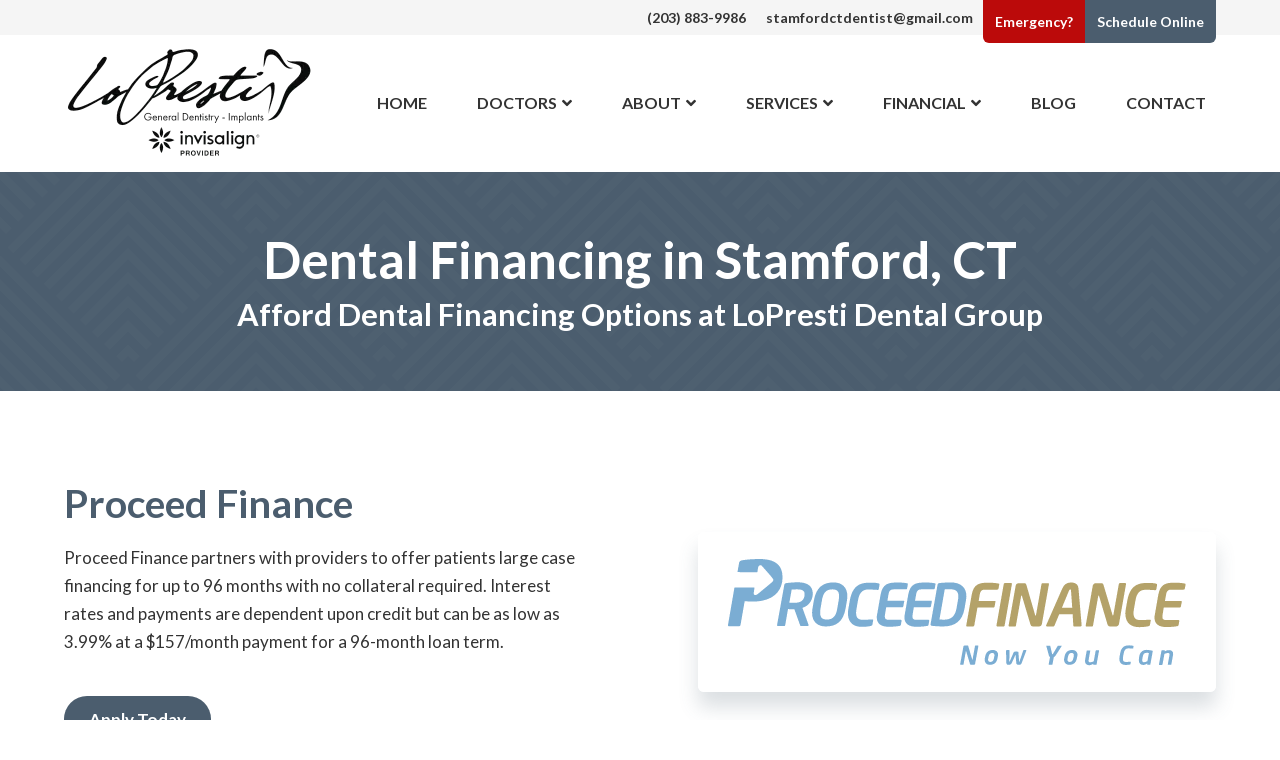

--- FILE ---
content_type: text/html; charset=UTF-8
request_url: https://www.loprestidentalgroup.com/financial/external-payment-plans/
body_size: 10536
content:

<!doctype html>
<html lang="en" class="no-js">
<head>
<meta http-equiv="Content-Type" content="text/html; charset=UTF-8" /> 
<meta name="generator" content="WordPress 6.8.3" />
<meta http-equiv="X-UA-Compatible" content="IE=edge,chrome=1">
<meta name="viewport" content="width=device-width, initial-scale=1, user-scalable=yes">
<title>Dental Financing in Stamford, CT - LoPresti Dental Group</title>
<!-- Google Tag Manager -->
<script>(function(w,d,s,l,i){w[l]=w[l]||[];w[l].push({'gtm.start':
new Date().getTime(),event:'gtm.js'});var f=d.getElementsByTagName(s)[0],
j=d.createElement(s),dl=l!='dataLayer'?'&l='+l:'';j.async=true;j.src=
'https://www.googletagmanager.com/gtm.js?id='+i+dl;f.parentNode.insertBefore(j,f);
})(window,document,'script','dataLayer','GTM-PV6C2R3');</script>
<!-- End Google Tag Manager -->
<script type="text/javascript">
    (function(c,l,a,r,i,t,y){
        c[a]=c[a]||function(){(c[a].q=c[a].q||[]).push(arguments)};
        t=l.createElement(r);t.async=1;t.src="https://www.clarity.ms/tag/"+i;
        y=l.getElementsByTagName(r)[0];y.parentNode.insertBefore(t,y);
    })(window, document, "clarity", "script", "b1m2nmik8k");
</script>
<script type="application/ld+json">
    {
        "@context": "https://schema.org",
        "@type": "Dentist",
        "@id": "https://www.loprestidentalgroup.com/#id",
        "name": "LoPresti Cosmetic and Family Dentistry",
        "url": "https://www.loprestidentalgroup.com/",
        "logo": "https://www.loprestidentalgroup.com/wp-content/uploads/sites/54/2021/08/lopresti-logo.png",
        "description": "LoPresti Cosmetic and Family Dentistry in Stamford, Connecticut offers preventative, restorative and cosmetic dental services.",
        "slogan": "Compassionate, modern dentistry in stamford",
        "openingHours": [
          "Mo 10:00-18:00",
          "Tu 8:00-15:00",
          "We 8:00-18:00",
          "Fr 8:00-15:00"
        ],
        "telephone": "+12038839986",
        "address": {
            "@type": "PostalAddress",
            "addressLocality": "Stamford",
            "addressRegion": "CT",
            "postalCode": "06901",
            "streetAddress": "75 Tresser Blvd."
        },
        "hasMap": "https://g.page/DrMLoPresti?share",
        "image": "https://www.loprestidentalgroup.com/wp-content/uploads/sites/54/2021/10/lopresti-cosmetic-and-family-dentistry-dr-matthew-lopresti-3-e1633621511232.jpg",
        "sameAs":[ "https://www.facebook.com/DrMLoPrestiCT/",
                  "https://www.instagram.com/drmlopresti/",
                  "https://www.linkedin.com/in/matthew-lopresti-61807043/",
                  "https://www.yelp.com/biz/matthew-lopresti-dds-cosmetic-and-family-dentistry-stamford-2"],
        "paymentAccepted": "Cash, Check, Credit Card, CareCredit, LendingPoint", 
        "aggregateRating": {
            "@type": "AggregateRating",
            "ratingValue": 4.9,
            "reviewCount": 197
                }
    }
       ]
    }
</script>
<link rel="preload" as="style" href="https://fonts.googleapis.com/css2?family=Lato:wght@400;700&display=swap">
<link rel="preload" as="style" href="https://fonts.googleapis.com/css?family=Roboto:400,700&display=swap">
<link rel="preload" as="style" href="https://www.loprestidentalgroup.com/wp-content/themes/yds-lopresti/css/style.css?ver=1.34">
<link rel="preload" as="style" href="https://www.loprestidentalgroup.com/wp-content/themes/yds-base-2021/css/style.css?ver=2.55">
<link rel="preload" as="script" href="https://www.loprestidentalgroup.com/wp-includes/js/jquery/jquery.min.js?ver=3.7.1">
<link rel="preload" as="script" href="https://www.loprestidentalgroup.com/wp-includes/js/jquery/jquery-migrate.min.js?ver=3.4.1">
<link rel="preload" as="style" href="https://www.loprestidentalgroup.com/wp-includes/css/dist/block-library/style.min.css?ver=6.8.3">
<link rel="preload" as="script" href="https://www.loprestidentalgroup.com/wp-content/plugins/svg-support/vendor/DOMPurify/DOMPurify.min.js?ver=2.5.8">
<link rel="preload" as="script" href="https://www.loprestidentalgroup.com/wp-content/plugins/svg-support/js/min/svgs-inline-min.js">
<link rel="preload" as="script" href="https://www.localmed.com/assets/web/js/widget.js" crossorigin>
<link rel="preload" as="style" href="https://www.loprestidentalgroup.com/wp-content/plugins/dental-education-videos/block.css?ver=6.8.3">
<link rel="preconnect" href="https://www.localmed.com/">
<link rel="preconnect" href="https://fonts.googleapis.com/"><meta name='robots' content='index, follow, max-image-preview:large, max-snippet:-1, max-video-preview:-1' />
	<style>img:is([sizes="auto" i], [sizes^="auto," i]) { contain-intrinsic-size: 3000px 1500px }</style>
	
	<!-- This site is optimized with the Yoast SEO Premium plugin v26.7 (Yoast SEO v26.7) - https://yoast.com/wordpress/plugins/seo/ -->
	<meta name="description" content="LoPresti Dental Group offers affordable dental care with dental financing in Stamford, CT! Call 203-883-9986 for more information!" />
	<link rel="canonical" href="https://www.loprestidentalgroup.com/financial/external-payment-plans/" />
	<meta property="og:locale" content="en_US" />
	<meta property="og:type" content="article" />
	<meta property="og:title" content="External Payment Plans" />
	<meta property="og:description" content="LoPresti Dental Group offers affordable dental care with dental financing in Stamford, CT! Call 203-883-9986 for more information!" />
	<meta property="og:url" content="https://www.loprestidentalgroup.com/financial/external-payment-plans/" />
	<meta property="og:site_name" content="LoPresti Cosmetic and Family Dentistry" />
	<meta property="article:modified_time" content="2025-12-23T18:19:09+00:00" />
	<meta name="twitter:card" content="summary_large_image" />
	<!-- / Yoast SEO Premium plugin. -->


<script type="text/javascript">
/* <![CDATA[ */
window._wpemojiSettings = {"baseUrl":"https:\/\/s.w.org\/images\/core\/emoji\/16.0.1\/72x72\/","ext":".png","svgUrl":"https:\/\/s.w.org\/images\/core\/emoji\/16.0.1\/svg\/","svgExt":".svg","source":{"concatemoji":"https:\/\/www.loprestidentalgroup.com\/wp-includes\/js\/wp-emoji-release.min.js?ver=6.8.3"}};
/*! This file is auto-generated */
!function(s,n){var o,i,e;function c(e){try{var t={supportTests:e,timestamp:(new Date).valueOf()};sessionStorage.setItem(o,JSON.stringify(t))}catch(e){}}function p(e,t,n){e.clearRect(0,0,e.canvas.width,e.canvas.height),e.fillText(t,0,0);var t=new Uint32Array(e.getImageData(0,0,e.canvas.width,e.canvas.height).data),a=(e.clearRect(0,0,e.canvas.width,e.canvas.height),e.fillText(n,0,0),new Uint32Array(e.getImageData(0,0,e.canvas.width,e.canvas.height).data));return t.every(function(e,t){return e===a[t]})}function u(e,t){e.clearRect(0,0,e.canvas.width,e.canvas.height),e.fillText(t,0,0);for(var n=e.getImageData(16,16,1,1),a=0;a<n.data.length;a++)if(0!==n.data[a])return!1;return!0}function f(e,t,n,a){switch(t){case"flag":return n(e,"\ud83c\udff3\ufe0f\u200d\u26a7\ufe0f","\ud83c\udff3\ufe0f\u200b\u26a7\ufe0f")?!1:!n(e,"\ud83c\udde8\ud83c\uddf6","\ud83c\udde8\u200b\ud83c\uddf6")&&!n(e,"\ud83c\udff4\udb40\udc67\udb40\udc62\udb40\udc65\udb40\udc6e\udb40\udc67\udb40\udc7f","\ud83c\udff4\u200b\udb40\udc67\u200b\udb40\udc62\u200b\udb40\udc65\u200b\udb40\udc6e\u200b\udb40\udc67\u200b\udb40\udc7f");case"emoji":return!a(e,"\ud83e\udedf")}return!1}function g(e,t,n,a){var r="undefined"!=typeof WorkerGlobalScope&&self instanceof WorkerGlobalScope?new OffscreenCanvas(300,150):s.createElement("canvas"),o=r.getContext("2d",{willReadFrequently:!0}),i=(o.textBaseline="top",o.font="600 32px Arial",{});return e.forEach(function(e){i[e]=t(o,e,n,a)}),i}function t(e){var t=s.createElement("script");t.src=e,t.defer=!0,s.head.appendChild(t)}"undefined"!=typeof Promise&&(o="wpEmojiSettingsSupports",i=["flag","emoji"],n.supports={everything:!0,everythingExceptFlag:!0},e=new Promise(function(e){s.addEventListener("DOMContentLoaded",e,{once:!0})}),new Promise(function(t){var n=function(){try{var e=JSON.parse(sessionStorage.getItem(o));if("object"==typeof e&&"number"==typeof e.timestamp&&(new Date).valueOf()<e.timestamp+604800&&"object"==typeof e.supportTests)return e.supportTests}catch(e){}return null}();if(!n){if("undefined"!=typeof Worker&&"undefined"!=typeof OffscreenCanvas&&"undefined"!=typeof URL&&URL.createObjectURL&&"undefined"!=typeof Blob)try{var e="postMessage("+g.toString()+"("+[JSON.stringify(i),f.toString(),p.toString(),u.toString()].join(",")+"));",a=new Blob([e],{type:"text/javascript"}),r=new Worker(URL.createObjectURL(a),{name:"wpTestEmojiSupports"});return void(r.onmessage=function(e){c(n=e.data),r.terminate(),t(n)})}catch(e){}c(n=g(i,f,p,u))}t(n)}).then(function(e){for(var t in e)n.supports[t]=e[t],n.supports.everything=n.supports.everything&&n.supports[t],"flag"!==t&&(n.supports.everythingExceptFlag=n.supports.everythingExceptFlag&&n.supports[t]);n.supports.everythingExceptFlag=n.supports.everythingExceptFlag&&!n.supports.flag,n.DOMReady=!1,n.readyCallback=function(){n.DOMReady=!0}}).then(function(){return e}).then(function(){var e;n.supports.everything||(n.readyCallback(),(e=n.source||{}).concatemoji?t(e.concatemoji):e.wpemoji&&e.twemoji&&(t(e.twemoji),t(e.wpemoji)))}))}((window,document),window._wpemojiSettings);
/* ]]> */
</script>
<style id='wp-emoji-styles-inline-css' type='text/css'>

	img.wp-smiley, img.emoji {
		display: inline !important;
		border: none !important;
		box-shadow: none !important;
		height: 1em !important;
		width: 1em !important;
		margin: 0 0.07em !important;
		vertical-align: -0.1em !important;
		background: none !important;
		padding: 0 !important;
	}
</style>
<link rel='stylesheet' id='wp-block-library-css' href='https://www.loprestidentalgroup.com/wp-includes/css/dist/block-library/style.min.css?ver=6.8.3' type='text/css' media='all' />
<style id='classic-theme-styles-inline-css' type='text/css'>
/*! This file is auto-generated */
.wp-block-button__link{color:#fff;background-color:#32373c;border-radius:9999px;box-shadow:none;text-decoration:none;padding:calc(.667em + 2px) calc(1.333em + 2px);font-size:1.125em}.wp-block-file__button{background:#32373c;color:#fff;text-decoration:none}
</style>
<style id='global-styles-inline-css' type='text/css'>
:root{--wp--preset--aspect-ratio--square: 1;--wp--preset--aspect-ratio--4-3: 4/3;--wp--preset--aspect-ratio--3-4: 3/4;--wp--preset--aspect-ratio--3-2: 3/2;--wp--preset--aspect-ratio--2-3: 2/3;--wp--preset--aspect-ratio--16-9: 16/9;--wp--preset--aspect-ratio--9-16: 9/16;--wp--preset--color--black: #000000;--wp--preset--color--cyan-bluish-gray: #abb8c3;--wp--preset--color--white: #ffffff;--wp--preset--color--pale-pink: #f78da7;--wp--preset--color--vivid-red: #cf2e2e;--wp--preset--color--luminous-vivid-orange: #ff6900;--wp--preset--color--luminous-vivid-amber: #fcb900;--wp--preset--color--light-green-cyan: #7bdcb5;--wp--preset--color--vivid-green-cyan: #00d084;--wp--preset--color--pale-cyan-blue: #8ed1fc;--wp--preset--color--vivid-cyan-blue: #0693e3;--wp--preset--color--vivid-purple: #9b51e0;--wp--preset--gradient--vivid-cyan-blue-to-vivid-purple: linear-gradient(135deg,rgba(6,147,227,1) 0%,rgb(155,81,224) 100%);--wp--preset--gradient--light-green-cyan-to-vivid-green-cyan: linear-gradient(135deg,rgb(122,220,180) 0%,rgb(0,208,130) 100%);--wp--preset--gradient--luminous-vivid-amber-to-luminous-vivid-orange: linear-gradient(135deg,rgba(252,185,0,1) 0%,rgba(255,105,0,1) 100%);--wp--preset--gradient--luminous-vivid-orange-to-vivid-red: linear-gradient(135deg,rgba(255,105,0,1) 0%,rgb(207,46,46) 100%);--wp--preset--gradient--very-light-gray-to-cyan-bluish-gray: linear-gradient(135deg,rgb(238,238,238) 0%,rgb(169,184,195) 100%);--wp--preset--gradient--cool-to-warm-spectrum: linear-gradient(135deg,rgb(74,234,220) 0%,rgb(151,120,209) 20%,rgb(207,42,186) 40%,rgb(238,44,130) 60%,rgb(251,105,98) 80%,rgb(254,248,76) 100%);--wp--preset--gradient--blush-light-purple: linear-gradient(135deg,rgb(255,206,236) 0%,rgb(152,150,240) 100%);--wp--preset--gradient--blush-bordeaux: linear-gradient(135deg,rgb(254,205,165) 0%,rgb(254,45,45) 50%,rgb(107,0,62) 100%);--wp--preset--gradient--luminous-dusk: linear-gradient(135deg,rgb(255,203,112) 0%,rgb(199,81,192) 50%,rgb(65,88,208) 100%);--wp--preset--gradient--pale-ocean: linear-gradient(135deg,rgb(255,245,203) 0%,rgb(182,227,212) 50%,rgb(51,167,181) 100%);--wp--preset--gradient--electric-grass: linear-gradient(135deg,rgb(202,248,128) 0%,rgb(113,206,126) 100%);--wp--preset--gradient--midnight: linear-gradient(135deg,rgb(2,3,129) 0%,rgb(40,116,252) 100%);--wp--preset--font-size--small: 13px;--wp--preset--font-size--medium: 20px;--wp--preset--font-size--large: 36px;--wp--preset--font-size--x-large: 42px;--wp--preset--spacing--20: 0.44rem;--wp--preset--spacing--30: 0.67rem;--wp--preset--spacing--40: 1rem;--wp--preset--spacing--50: 1.5rem;--wp--preset--spacing--60: 2.25rem;--wp--preset--spacing--70: 3.38rem;--wp--preset--spacing--80: 5.06rem;--wp--preset--shadow--natural: 6px 6px 9px rgba(0, 0, 0, 0.2);--wp--preset--shadow--deep: 12px 12px 50px rgba(0, 0, 0, 0.4);--wp--preset--shadow--sharp: 6px 6px 0px rgba(0, 0, 0, 0.2);--wp--preset--shadow--outlined: 6px 6px 0px -3px rgba(255, 255, 255, 1), 6px 6px rgba(0, 0, 0, 1);--wp--preset--shadow--crisp: 6px 6px 0px rgba(0, 0, 0, 1);}:where(.is-layout-flex){gap: 0.5em;}:where(.is-layout-grid){gap: 0.5em;}body .is-layout-flex{display: flex;}.is-layout-flex{flex-wrap: wrap;align-items: center;}.is-layout-flex > :is(*, div){margin: 0;}body .is-layout-grid{display: grid;}.is-layout-grid > :is(*, div){margin: 0;}:where(.wp-block-columns.is-layout-flex){gap: 2em;}:where(.wp-block-columns.is-layout-grid){gap: 2em;}:where(.wp-block-post-template.is-layout-flex){gap: 1.25em;}:where(.wp-block-post-template.is-layout-grid){gap: 1.25em;}.has-black-color{color: var(--wp--preset--color--black) !important;}.has-cyan-bluish-gray-color{color: var(--wp--preset--color--cyan-bluish-gray) !important;}.has-white-color{color: var(--wp--preset--color--white) !important;}.has-pale-pink-color{color: var(--wp--preset--color--pale-pink) !important;}.has-vivid-red-color{color: var(--wp--preset--color--vivid-red) !important;}.has-luminous-vivid-orange-color{color: var(--wp--preset--color--luminous-vivid-orange) !important;}.has-luminous-vivid-amber-color{color: var(--wp--preset--color--luminous-vivid-amber) !important;}.has-light-green-cyan-color{color: var(--wp--preset--color--light-green-cyan) !important;}.has-vivid-green-cyan-color{color: var(--wp--preset--color--vivid-green-cyan) !important;}.has-pale-cyan-blue-color{color: var(--wp--preset--color--pale-cyan-blue) !important;}.has-vivid-cyan-blue-color{color: var(--wp--preset--color--vivid-cyan-blue) !important;}.has-vivid-purple-color{color: var(--wp--preset--color--vivid-purple) !important;}.has-black-background-color{background-color: var(--wp--preset--color--black) !important;}.has-cyan-bluish-gray-background-color{background-color: var(--wp--preset--color--cyan-bluish-gray) !important;}.has-white-background-color{background-color: var(--wp--preset--color--white) !important;}.has-pale-pink-background-color{background-color: var(--wp--preset--color--pale-pink) !important;}.has-vivid-red-background-color{background-color: var(--wp--preset--color--vivid-red) !important;}.has-luminous-vivid-orange-background-color{background-color: var(--wp--preset--color--luminous-vivid-orange) !important;}.has-luminous-vivid-amber-background-color{background-color: var(--wp--preset--color--luminous-vivid-amber) !important;}.has-light-green-cyan-background-color{background-color: var(--wp--preset--color--light-green-cyan) !important;}.has-vivid-green-cyan-background-color{background-color: var(--wp--preset--color--vivid-green-cyan) !important;}.has-pale-cyan-blue-background-color{background-color: var(--wp--preset--color--pale-cyan-blue) !important;}.has-vivid-cyan-blue-background-color{background-color: var(--wp--preset--color--vivid-cyan-blue) !important;}.has-vivid-purple-background-color{background-color: var(--wp--preset--color--vivid-purple) !important;}.has-black-border-color{border-color: var(--wp--preset--color--black) !important;}.has-cyan-bluish-gray-border-color{border-color: var(--wp--preset--color--cyan-bluish-gray) !important;}.has-white-border-color{border-color: var(--wp--preset--color--white) !important;}.has-pale-pink-border-color{border-color: var(--wp--preset--color--pale-pink) !important;}.has-vivid-red-border-color{border-color: var(--wp--preset--color--vivid-red) !important;}.has-luminous-vivid-orange-border-color{border-color: var(--wp--preset--color--luminous-vivid-orange) !important;}.has-luminous-vivid-amber-border-color{border-color: var(--wp--preset--color--luminous-vivid-amber) !important;}.has-light-green-cyan-border-color{border-color: var(--wp--preset--color--light-green-cyan) !important;}.has-vivid-green-cyan-border-color{border-color: var(--wp--preset--color--vivid-green-cyan) !important;}.has-pale-cyan-blue-border-color{border-color: var(--wp--preset--color--pale-cyan-blue) !important;}.has-vivid-cyan-blue-border-color{border-color: var(--wp--preset--color--vivid-cyan-blue) !important;}.has-vivid-purple-border-color{border-color: var(--wp--preset--color--vivid-purple) !important;}.has-vivid-cyan-blue-to-vivid-purple-gradient-background{background: var(--wp--preset--gradient--vivid-cyan-blue-to-vivid-purple) !important;}.has-light-green-cyan-to-vivid-green-cyan-gradient-background{background: var(--wp--preset--gradient--light-green-cyan-to-vivid-green-cyan) !important;}.has-luminous-vivid-amber-to-luminous-vivid-orange-gradient-background{background: var(--wp--preset--gradient--luminous-vivid-amber-to-luminous-vivid-orange) !important;}.has-luminous-vivid-orange-to-vivid-red-gradient-background{background: var(--wp--preset--gradient--luminous-vivid-orange-to-vivid-red) !important;}.has-very-light-gray-to-cyan-bluish-gray-gradient-background{background: var(--wp--preset--gradient--very-light-gray-to-cyan-bluish-gray) !important;}.has-cool-to-warm-spectrum-gradient-background{background: var(--wp--preset--gradient--cool-to-warm-spectrum) !important;}.has-blush-light-purple-gradient-background{background: var(--wp--preset--gradient--blush-light-purple) !important;}.has-blush-bordeaux-gradient-background{background: var(--wp--preset--gradient--blush-bordeaux) !important;}.has-luminous-dusk-gradient-background{background: var(--wp--preset--gradient--luminous-dusk) !important;}.has-pale-ocean-gradient-background{background: var(--wp--preset--gradient--pale-ocean) !important;}.has-electric-grass-gradient-background{background: var(--wp--preset--gradient--electric-grass) !important;}.has-midnight-gradient-background{background: var(--wp--preset--gradient--midnight) !important;}.has-small-font-size{font-size: var(--wp--preset--font-size--small) !important;}.has-medium-font-size{font-size: var(--wp--preset--font-size--medium) !important;}.has-large-font-size{font-size: var(--wp--preset--font-size--large) !important;}.has-x-large-font-size{font-size: var(--wp--preset--font-size--x-large) !important;}
:where(.wp-block-post-template.is-layout-flex){gap: 1.25em;}:where(.wp-block-post-template.is-layout-grid){gap: 1.25em;}
:where(.wp-block-columns.is-layout-flex){gap: 2em;}:where(.wp-block-columns.is-layout-grid){gap: 2em;}
:root :where(.wp-block-pullquote){font-size: 1.5em;line-height: 1.6;}
</style>
<link rel='stylesheet' id='muvi-dental-videos-editor-css' href='https://www.loprestidentalgroup.com/wp-content/plugins/dental-education-videos/block.css?ver=6.8.3' type='text/css' media='all' />
<link rel='stylesheet' id='yds-base-css' href='https://www.loprestidentalgroup.com/wp-content/themes/yds-base-2021/css/style.css?ver=2.63' type='text/css' media='all' />
<link rel='stylesheet' id='yds-child-css' href='https://www.loprestidentalgroup.com/wp-content/themes/yds-lopresti/css/style.css?ver=1.34' type='text/css' media='all' />
<script type="text/javascript" src="https://www.loprestidentalgroup.com/wp-content/plugins/svg-support/vendor/DOMPurify/DOMPurify.min.js?ver=2.5.8" id="bodhi-dompurify-library-js"></script>
<script type="text/javascript" src="https://www.loprestidentalgroup.com/wp-includes/js/jquery/jquery.min.js?ver=3.7.1" id="jquery-core-js"></script>
<script type="text/javascript" src="https://www.loprestidentalgroup.com/wp-includes/js/jquery/jquery-migrate.min.js?ver=3.4.1" id="jquery-migrate-js"></script>
<script type="text/javascript" id="bodhi_svg_inline-js-extra">
/* <![CDATA[ */
var svgSettings = {"skipNested":""};
/* ]]> */
</script>
<script type="text/javascript" src="https://www.loprestidentalgroup.com/wp-content/plugins/svg-support/js/min/svgs-inline-min.js" id="bodhi_svg_inline-js"></script>
<script type="text/javascript" id="bodhi_svg_inline-js-after">
/* <![CDATA[ */
cssTarget={"Bodhi":"img.style-svg","ForceInlineSVG":"style-svg"};ForceInlineSVGActive="false";frontSanitizationEnabled="on";
/* ]]> */
</script>
<link rel="https://api.w.org/" href="https://www.loprestidentalgroup.com/wp-json/" /><link rel="alternate" title="JSON" type="application/json" href="https://www.loprestidentalgroup.com/wp-json/wp/v2/pages/2700" /><link rel="EditURI" type="application/rsd+xml" title="RSD" href="https://www.loprestidentalgroup.com/xmlrpc.php?rsd" />
<link rel='shortlink' href='https://www.loprestidentalgroup.com/?p=2700' />
<link rel="alternate" title="oEmbed (JSON)" type="application/json+oembed" href="https://www.loprestidentalgroup.com/wp-json/oembed/1.0/embed?url=https%3A%2F%2Fwww.loprestidentalgroup.com%2Ffinancial%2Fexternal-payment-plans%2F" />
<link rel="alternate" title="oEmbed (XML)" type="text/xml+oembed" href="https://www.loprestidentalgroup.com/wp-json/oembed/1.0/embed?url=https%3A%2F%2Fwww.loprestidentalgroup.com%2Ffinancial%2Fexternal-payment-plans%2F&#038;format=xml" />
<link rel="llms-sitemap" href="https://www.loprestidentalgroup.com/llms.txt" />
        <link rel="preconnect" href="https://fonts.googleapis.com">
        <link rel="preconnect" href="https://fonts.gstatic.com" crossorigin>
        <link href="https://fonts.googleapis.com/css2?family=Lato:wght@400;700&display=swap" rel="stylesheet">
    <link rel="preload" as="image" href="https://www.loprestidentalgroup.com/wp-content/uploads/sites/54/2025/09/LoPresti-Dental-Group-Dentist-Stamford-CT-1900x836-1.webp" fetchpriority="high"><link rel="icon" href="https://www.loprestidentalgroup.com/wp-content/uploads/sites/54/2021/08/cropped-favicon-2-32x32.png" sizes="32x32" />
<link rel="icon" href="https://www.loprestidentalgroup.com/wp-content/uploads/sites/54/2021/08/cropped-favicon-2-192x192.png" sizes="192x192" />
<link rel="apple-touch-icon" href="https://www.loprestidentalgroup.com/wp-content/uploads/sites/54/2021/08/cropped-favicon-2-180x180.png" />
<meta name="msapplication-TileImage" content="https://www.loprestidentalgroup.com/wp-content/uploads/sites/54/2021/08/cropped-favicon-2-270x270.png" />
</head>
<body data-rsssl=1 class="wp-singular page-template page-template-template-modular page-template-template-modular-php page page-id-2700 page-child parent-pageid-309 wp-theme-yds-base-2021 wp-child-theme-yds-lopresti site-id-54 production-environment">
<a id="skip-content" class="button" href="#main">Skip to Content</a>
<!-- Google Tag Manager (noscript) -->
<noscript><iframe src="https://www.googletagmanager.com/ns.html?id=GTM-PV6C2R3"
height="0" width="0" style="display:none;visibility:hidden"></iframe></noscript>
<!-- End Google Tag Manager (noscript) --><header id="header" >
		<div id="header__top">
		<div class="container flex">
							<ul>
											<li id="header__top__phone"><a href="tel:(203) 883-9986">(203) 883-9986</a></li>
																<li id="header__top__email"><a href="mailto:stamfordctdentist@gmail.com">stamfordctdentist@gmail.com</a></li>
									</ul>
						<ul id="menu-eyebrow" class="menu"><li id="menu-item-2849" class="menu-item menu-item-type-post_type menu-item-object-page menu-item-2849"><a href="https://www.loprestidentalgroup.com/emergency-dental-care/">Emergency?</a></li>
<li id="menu-item-3362" class="menu-item menu-item-type-custom menu-item-object-custom menu-item-3362"><a target="_blank" href="https://book.modento.io/loprestidentalgroup/patient-details">Schedule Online</a></li>
</ul>		</div>
	</div>
	<div id="header__main">
	    <div class="container">
	    		    		
		        <a id="logo" href="https://www.loprestidentalgroup.com">
					<img width="250" height="112" src="https://www.loprestidentalgroup.com/wp-content/uploads/sites/54/2025/07/LoPresti-Dental-Group-Logo-Black-250x112-1.webp" class="attachment-large size-large" alt="LoPresti Dental Group Logo with Black Lettering and Invisalign Provider" decoding="async" />		        </a>
		    		    <nav class="menu-main-menu-container">
	        	<ul id="menu-main-menu" class="menu"><li id="menu-item-287" class="menu-item menu-item-type-post_type menu-item-object-page menu-item-home menu-item-287"><a href="https://www.loprestidentalgroup.com/">Home</a></li>
<li id="menu-item-3968" class="menu-item menu-item-type-custom menu-item-object-custom menu-item-has-children menu-item-3968"><a href="/about/#doctors" aria-haspopup="true" aria-expanded="false">Doctors</a>
<ul class="sub-menu">
	<li id="menu-item-3279" class="menu-item menu-item-type-post_type menu-item-object-doctor menu-item-3279"><a href="https://www.loprestidentalgroup.com/about/doctors/dr-matthew-lopresti/">Dr. Matthew LoPresti</a></li>
	<li id="menu-item-3772" class="menu-item menu-item-type-post_type menu-item-object-doctor menu-item-3772"><a href="https://www.loprestidentalgroup.com/about/doctors/dr-anna-kang/">Dr. Anna Kang</a></li>
	<li id="menu-item-3966" class="menu-item menu-item-type-post_type menu-item-object-doctor menu-item-3966"><a href="https://www.loprestidentalgroup.com/about/doctors/dr-paige-labelle/">Dr. Paige Labelle</a></li>
</ul>
</li>
<li id="menu-item-288" class="menu-item menu-item-type-post_type menu-item-object-page menu-item-has-children menu-item-288"><a href="https://www.loprestidentalgroup.com/about/" title="About LoPresti Dental Group" aria-haspopup="true" aria-expanded="false">About</a>
<ul class="sub-menu">
	<li id="menu-item-3123" class="menu-item menu-item-type-custom menu-item-object-custom menu-item-3123"><a href="/about/#team-members">Meet Our Dental Team</a></li>
	<li id="menu-item-3847" class="menu-item menu-item-type-post_type menu-item-object-page menu-item-3847"><a href="https://www.loprestidentalgroup.com/about/new-patient-and-emergency-special/">Emergency Special</a></li>
	<li id="menu-item-2968" class="menu-item menu-item-type-post_type menu-item-object-page menu-item-2968"><a href="https://www.loprestidentalgroup.com/about/new-patient-resources/">New Patient Resources</a></li>
	<li id="menu-item-3506" class="menu-item menu-item-type-post_type menu-item-object-page menu-item-3506"><a href="https://www.loprestidentalgroup.com/about/smile-gallery/">Smile Gallery</a></li>
	<li id="menu-item-4006" class="menu-item menu-item-type-post_type menu-item-object-page menu-item-4006"><a href="https://www.loprestidentalgroup.com/about/patient-reviews/" title="Dental Patient Reviews">Patient Reviews</a></li>
	<li id="menu-item-4007" class="menu-item menu-item-type-post_type menu-item-object-page menu-item-4007"><a href="https://www.loprestidentalgroup.com/about/faqs/" title="Frequently Asked Questions">FAQs</a></li>
	<li id="menu-item-3124" class="menu-item menu-item-type-post_type menu-item-object-page menu-item-3124"><a href="https://www.loprestidentalgroup.com/covid-19/">COVID-19 Response</a></li>
</ul>
</li>
<li id="menu-item-290" class="services-megamenu menu-item menu-item-type-post_type menu-item-object-page menu-item-has-children menu-item-290"><a href="https://www.loprestidentalgroup.com/services/" title="Dental Services" aria-haspopup="true" aria-expanded="false">Services</a>
<ul class="sub-menu">
	<li id="menu-item-3658" class="menu-item menu-item-type-post_type menu-item-object-service menu-item-3658"><a href="https://www.loprestidentalgroup.com/services/invisalign/" title="Stamford, CT Invisalign">Stamford, CT Invisalign<sup>®</sup></a></li>
</ul>
</li>
<li id="menu-item-319" class="menu-item menu-item-type-post_type menu-item-object-page current-page-ancestor current-menu-ancestor current-menu-parent current-page-parent current_page_parent current_page_ancestor menu-item-has-children menu-item-319"><a href="https://www.loprestidentalgroup.com/financial/" title="Financial Information" aria-haspopup="true" aria-expanded="false">Financial</a>
<ul class="sub-menu">
	<li id="menu-item-3252" class="menu-item menu-item-type-post_type menu-item-object-page menu-item-3252"><a href="https://www.loprestidentalgroup.com/financial/dental-membership-plan/">Dental Membership Plan</a></li>
	<li id="menu-item-3978" class="menu-item menu-item-type-post_type menu-item-object-page menu-item-3978"><a href="https://www.loprestidentalgroup.com/financial/senior-dental-plan-stamford-ct/">Senior Dental Plan</a></li>
	<li id="menu-item-2791" class="menu-item menu-item-type-post_type menu-item-object-page current-menu-item page_item page-item-2700 current_page_item menu-item-2791"><a href="https://www.loprestidentalgroup.com/financial/external-payment-plans/" aria-current="page" title="Dental Financing Options">External Payment Plans</a></li>
	<li id="menu-item-3753" class="menu-item menu-item-type-post_type menu-item-object-page menu-item-3753"><a href="https://www.loprestidentalgroup.com/financial/office-fees/">Office Fees</a></li>
</ul>
</li>
<li id="menu-item-2341" class="menu-item menu-item-type-post_type menu-item-object-page menu-item-2341"><a href="https://www.loprestidentalgroup.com/blog/">Blog</a></li>
<li id="menu-item-289" class="menu-item menu-item-type-post_type menu-item-object-page menu-item-289"><a href="https://www.loprestidentalgroup.com/contact/" title="Contact LoPresti Dental Group">Contact</a></li>
</ul>	        </nav>
	        <a href="#" id="menu-button">
	        	<span>Menu</span>
	        	<div class="bar"></div>
	        </a>
	    </div>
    </div>
    	<div class="megamenu" id="services-megamenu">
		<div class="container flex">
							<div class="column">
											<h4>Preventative Dental Care</h4>
																<ul>
																							<li>
									<a href="https://www.loprestidentalgroup.com/services/regular-dental-checkup/">Regular Dental Checkup</a>
								</li>
																							<li>
									<a href="https://www.loprestidentalgroup.com/services/emergency-dentistry/">Emergency Dentistry</a>
								</li>
																							<li>
									<a href="https://www.loprestidentalgroup.com/services/fillings-and-sealants/">Fillings and Sealants</a>
								</li>
																							<li>
									<a href="https://www.loprestidentalgroup.com/services/periodontal-disease-treatment-gum-disease/">Periodontal Disease Treatment (Gum Disease)</a>
								</li>
																							<li>
									<a href="https://www.loprestidentalgroup.com/services/mouth-guards/">Mouth Guards</a>
								</li>
																				</ul>
									</div>
							<div class="column">
											<h4>Restorative Dental Care</h4>
																<ul>
																							<li>
									<a href="https://www.loprestidentalgroup.com/services/all-on-4-dental-implants-lopresti-dental-stamford-ct/">All-on-4 Dental Implants</a>
								</li>
																							<li>
									<a href="https://www.loprestidentalgroup.com/services/dental-implants/">Dental Implants</a>
								</li>
																							<li>
									<a href="https://www.loprestidentalgroup.com/services/dental-crowns-and-bridges/">Dental Crowns and Bridges</a>
								</li>
																							<li>
									<a href="https://www.loprestidentalgroup.com/services/dentures/">Dentures</a>
								</li>
																							<li>
									<a href="https://www.loprestidentalgroup.com/services/tooth-extractions/">Tooth Extractions</a>
								</li>
																							<li>
									<a href="https://www.loprestidentalgroup.com/services/root-canal-treatment/">Root Canal Treatment</a>
								</li>
																							<li>
									<a href="https://www.loprestidentalgroup.com/services/dental-bone-grafting/">Dental Bone Grafting</a>
								</li>
																				</ul>
									</div>
							<div class="column">
											<h4>Cosmetic Dental Care</h4>
																<ul>
																							<li>
									<a href="https://www.loprestidentalgroup.com/services/teeth-whitening/">Teeth Whitening</a>
								</li>
																							<li>
									<a href="https://www.loprestidentalgroup.com/services/dental-veneers/">Dental Veneers</a>
								</li>
																							<li>
									<a href="https://www.loprestidentalgroup.com/services/invisalign/">Stamford, CT Invisalign<sup>®</sup></a>
								</li>
																				</ul>
									</div>
							<div class="column">
											<h4>Specialty Dental Care</h4>
																<ul>
																							<li>
									<a href="https://www.loprestidentalgroup.com/services/all-on-4-dental-implants-lopresti-dental-stamford-ct/">All-on-4 Dental Implants</a>
								</li>
																							<li>
									<a href="https://www.loprestidentalgroup.com/services/dental-veneers/">Dental Veneers</a>
								</li>
																							<li>
									<a href="https://www.loprestidentalgroup.com/services/teeth-whitening/">Teeth Whitening</a>
								</li>
																							<li>
									<a href="https://www.loprestidentalgroup.com/services/tooth-extractions/">Tooth Extractions</a>
								</li>
																							<li>
									<a href="https://www.loprestidentalgroup.com/services/dental-implants/">Dental Implants</a>
								</li>
																							<li>
									<a href="https://www.loprestidentalgroup.com/services/invisalign/">Stamford, CT Invisalign<sup>®</sup></a>
								</li>
																				</ul>
									</div>
					</div>
		<a href="https://www.loprestidentalgroup.com/services/" class="button">All Services</a>
	</div>
</header>
<main>
	<section class="breadcrumbs">
		<div class="container">
					</div>
	</section>
			<section class="hero small">
			<div class="container">
							<h1>Dental Financing in Stamford, CT</h1>
															<h3>Afford Dental Financing Options at LoPresti Dental Group</h3>
							
																	</div>
	</section>
			<section id="section-1" class="two-column padded  ">
			<div class="container flex">
				<div class="column wysiwyg">
					<h2>Proceed Finance</h2>
<p>Proceed Finance partners with providers to offer patients large case financing for up to 96 months with no collateral required. Interest rates and payments are dependent upon credit but can be as low as 3.99% at a $157/month payment for a 96-month loan term.</p>
<a class="button " href="https://proceedfinance.com/application/embed?referrer=e202b82c-fc4e-4868-94c3-059be3c36923" target="_self" title="Apply Today">Apply Today</a>
				</div>
				<div class="column wysiwyg">
					<p><a href="https://www.loprestidentalgroup.com/wp-content/uploads/sites/54/2024/05/proceed-finance-logo-white-bkg.svg"><img decoding="async" class="alignnone wp-image-3800" src="https://www.loprestidentalgroup.com/wp-content/uploads/sites/54/2024/05/proceed-finance-logo-white-bkg.svg" alt="Proceed Dental Financing at LoPresti Dental Group in Stamford, CT" width="528" height="155" /></a></p>
				</div>
			</div>
		</section>
					<section id="section-2" class="two-column padded background flipped">
			<div class="container flex">
				<div class="column wysiwyg">
					<h2>Sunbit</h2>
<p>Sunbit is easy to use with a 30-second approval process. 90% of customers get approved for up to $10,000. 0% interest plans are available.</p>
<p>Sunbit offers flexible payment plans of 3, 6, or 12-months. Additionally, they offer 6-month to 60-month plans for dental care. Sunbit also provides easy tools so you can manage your plan. You can adjust payments, view activity, or pay off early. Sunbit puts you in control of you plan.</p>
<p>You need to apply to qualify. Visit Sunbit to learn more.</p>
<p><a class="button " href="https://sunbit.com/" target="_self" title="Visit Sunbit">Visit Sunbit</a>  <a class="button " href="https://apply.sunbit.com/LoPrestiCosmeticandFamilyDentistry" target="_self" title="Sunbit Application">Sunbit Application</a></p>
				</div>
				<div class="column wysiwyg">
					<p><a href="https://www.loprestidentalgroup.com/wp-content/uploads/sites/54/2024/05/logo.svg"><img loading="lazy" decoding="async" class="alignnone wp-image-3801" src="https://www.loprestidentalgroup.com/wp-content/uploads/sites/54/2024/05/logo.svg" alt="SunBit Dental Financing at LoPresti Dental Group in Stamford, CT" width="529" height="148" /></a></p>
				</div>
			</div>
		</section>
					<section id="section-3" class="full-width padded ">
			<div class="full-width__inner">
									<h2>More Dental Financing Questions?</h2>
								<p>If you have more questions on the external payment plans we accept or just want to learn more about our office, contact us using the button below.</p>
									
																										<a href="https://www.loprestidentalgroup.com/contact/" class="button">Contact LoPresti Cosmetic and Family Dentistry in Stamford, CT</a>
														
																		</div>
		</section>
		</main>
				<section class="location padded background">
			<div class="container flex">
									<div class="column">
													<a href="https://book.modento.io/loprestidentalgroup/patient-details" target="_blank" class="button"><i class="fa fa-calendar-alt" style="margin-right: 4px;"></i> Schedule Appointment</a>
																		<div class="image-wrap">
							<img width="500" height="500" src="https://www.loprestidentalgroup.com/wp-content/uploads/sites/54/2025/07/LoPresti-Cosmetic-and-Family-Dentistry-in-Stamford-CT-1-500x500-1.webp" class="attachment-medium_large size-medium_large wp-post-image" alt="LoPresti Dental location in Stamford, CT" decoding="async" loading="lazy" srcset="https://www.loprestidentalgroup.com/wp-content/uploads/sites/54/2025/07/LoPresti-Cosmetic-and-Family-Dentistry-in-Stamford-CT-1-500x500-1.webp 500w, https://www.loprestidentalgroup.com/wp-content/uploads/sites/54/2025/07/LoPresti-Cosmetic-and-Family-Dentistry-in-Stamford-CT-1-500x500-1-300x300.webp 300w, https://www.loprestidentalgroup.com/wp-content/uploads/sites/54/2025/07/LoPresti-Cosmetic-and-Family-Dentistry-in-Stamford-CT-1-500x500-1-150x150.webp 150w" sizes="auto, (max-width: 500px) 100vw, 500px" />													</div>
											</div>
								<div class="column wysiwyg">
					<h3>LoPresti Cosmetic and Family Dentistry</h3>
											<p>
							75 Tresser Blvd.<br />
Stamford, CT 06901															<br><a style="text-decoration: underline;" href="https://g.page/DrMLoPresti?share" target="_blank">View Map</a>
													</p>
																					<h4>Hours</h4>
						<p>Monday: 10 am – 6 pm<br />
Tuesday: 8 am – 4 pm<br />
Wednesday: 8 am – 5:30 pm<br />
Thursday: 9 am – 5 pm<br />
Friday: 8 am – 2 pm</p>
																<h4>Phone</h4>
						<p><a href="tel:(203) 883-9986">(203) 883-9986</a></p>
																					<h4>Email Address</h4>
						<p><a href="mailto:stamfordctdentist@gmail.com">stamfordctdentist@gmail.com</a></p>
														</div>
			</div>
		</section>
		<footer id="footer">
	<div class="container flex">
					<div class="column">
		        <a id="footer__bottom__logo" href="https://www.loprestidentalgroup.com">
		        	<img width="250" height="112" src="https://www.loprestidentalgroup.com/wp-content/uploads/sites/54/2025/07/LoPresti-Dental-Group-Logo-Black-250x112-1.webp" class="attachment-large size-large" alt="LoPresti Dental Group Logo with Black Lettering and Invisalign Provider" decoding="async" loading="lazy" />		        </a>
	        </div>
	    							<div class="column">
				<h5>Services</h5>
				<ul>
											<li><a href="https://www.loprestidentalgroup.com/services/all-on-4-dental-implants-lopresti-dental-stamford-ct/">All-on-4 Dental Implants</a></li>
											<li><a href="https://www.loprestidentalgroup.com/services/invisalign/">Stamford, CT Invisalign<sup>®</sup></a></li>
											<li><a href="https://www.loprestidentalgroup.com/services/dental-bone-grafting/">Dental Bone Grafting</a></li>
											<li><a href="https://www.loprestidentalgroup.com/services/root-canal-treatment/">Root Canal Treatment</a></li>
											<li><a href="https://www.loprestidentalgroup.com/services/mouth-guards/">Mouth Guards</a></li>
																<li><a href="https://www.loprestidentalgroup.com/services/">All Services</a></li>
									</ul>
			</div>
						<div class="column">
							<h5>Quick Links</h5>
				<ul id="menu-quick-links" class="menu"><li id="menu-item-291" class="menu-item menu-item-type-post_type menu-item-object-page menu-item-291"><a href="https://www.loprestidentalgroup.com/about/">About</a></li>
<li id="menu-item-292" class="menu-item menu-item-type-post_type menu-item-object-page menu-item-292"><a href="https://www.loprestidentalgroup.com/contact/">Contact</a></li>
</ul>										<h5>Patient Resources</h5>
				<ul id="menu-patient-resources" class="menu"><li id="menu-item-3028" class="menu-item menu-item-type-post_type menu-item-object-page menu-item-3028"><a href="https://www.loprestidentalgroup.com/about/new-patient-resources/">New Patient Resources</a></li>
<li id="menu-item-2873" class="menu-item menu-item-type-custom menu-item-object-custom menu-item-2873"><a target="_blank" href="https://book.modento.io/loprestidentalgroup/patient-details">Schedule Appointment</a></li>
</ul>					</div>
		<div class="column">
			<h5>Other Questions?</h5>
							<p>Call Us: <a href="tel:(203) 883-9986">(203) 883-9986</a></p>
										<p><a aria-label="Email us at stamfordctdentist@gmail.com" title="Email us at stamfordctdentist@gmail.com" href="mailto:stamfordctdentist@gmail.com">stamfordctdentist@gmail.com</a></p>
										<p><a href="https://www.loprestidentalgroup.com/contact/">Contact Us</a></p>
										<h5>Connect</h5>
				<ul class="social">
											<li><a aria-label="Follow us on Facebook - opens in new tab" title="Follow us on Facebook" href="https://www.facebook.com/DrMLoPrestiCT/" target="_blank"><i class="fab fa-facebook-f"></i></a></li>
																					<li><a aria-label="Follow us on Instagram - opens in new tab" title="Follow us on Instagram" href="https://www.instagram.com/drmlopresti/" target="_blank"><i class="fab fa-instagram"></i></a></li>
																<li><a aria-label="Connect on LinkedIn - opens in new tab" title="Connect on LinkedIn" href="https://www.linkedin.com/in/matthew-lopresti-61807043/" target="_blank"><i class="fab fa-linkedin"></i></a></li>
																					<li><a aria-label="Read Yelp Reviews - opens in new tab" title="Read Yelp Reviews" href="https://www.yelp.com/biz/matthew-lopresti-dds-cosmetic-and-family-dentistry-stamford-2" target="_blank"><i class="fab fa-yelp"></i></a></li>
																								</ul>
					</div>
	</div>
	<div id="footer__bottom">
		<div class="container flex">
			<div class="column">
				<p>&copy; 2026 LoPresti Cosmetic and Family Dentistry. All Rights Reserved.</p>
			</div>
							<div class="column">
					<ul id="menu-footer-links" class="menu"><li id="menu-item-2138" class="menu-item menu-item-type-post_type menu-item-object-page menu-item-2138"><a href="https://www.loprestidentalgroup.com/privacy-policy/">Privacy Policy</a></li>
<li id="menu-item-2137" class="menu-item menu-item-type-post_type menu-item-object-page menu-item-2137"><a href="https://www.loprestidentalgroup.com/accessibility/">Accessibility</a></li>
<li id="menu-item-3522" class="menu-item menu-item-type-post_type menu-item-object-page menu-item-3522"><a href="https://www.loprestidentalgroup.com/disclaimer/">Disclaimer</a></li>
<li id="menu-item-3733" class="menu-item menu-item-type-post_type menu-item-object-page menu-item-3733"><a href="https://www.loprestidentalgroup.com/website-terms-of-use/">Website Terms of Use</a></li>
</ul>				</div>
						<div class="column">
				<p>Website crafted by <a href="https://yourdentalsites.com" target="_blank">CMOShare</a></p>
			</div>
		</div>
	</div>
</footer>
<div id="megamenu-overlay"></div>
<script>
jQuery(function($) {
	$('a[href*="localmed.com/widgets"]').attr('data-localmed-toggle', 'modal');
});
(function(d, s, id) {
var js, fjs = d.getElementsByTagName(s)[0];
if (d.getElementById(id)) return;
js = d.createElement(s);
js.id = id; 
 js.src = 'https://www.localmed.com/assets/web/js/widget.js';
 fjs.parentNode.insertBefore(js, fjs);
}(document, 'script', 'localmed-wjs'));
</script><script type="speculationrules">
{"prefetch":[{"source":"document","where":{"and":[{"href_matches":"\/*"},{"not":{"href_matches":["\/wp-*.php","\/wp-admin\/*","\/wp-content\/uploads\/sites\/54\/*","\/wp-content\/*","\/wp-content\/plugins\/*","\/wp-content\/themes\/yds-lopresti\/*","\/wp-content\/themes\/yds-base-2021\/*","\/*\\?(.+)"]}},{"not":{"selector_matches":"a[rel~=\"nofollow\"]"}},{"not":{"selector_matches":".no-prefetch, .no-prefetch a"}}]},"eagerness":"conservative"}]}
</script>
<script type="text/javascript" src="https://www.loprestidentalgroup.com/wp-content/plugins/dental-education-videos/assets/hls.min.js?ver=6.8.3" id="muvi-dental-hls-min-js"></script>
<script type="text/javascript" src="https://www.loprestidentalgroup.com/wp-content/plugins/dental-education-videos/assets/muvi-fancy.js?ver=6.8.3" id="muvi-dental-js-fancy-js"></script>
<script type="text/javascript" id="main-js-extra">
/* <![CDATA[ */
var local = {"ajaxurl":"https:\/\/www.loprestidentalgroup.com\/wp-admin\/admin-ajax.php"};
/* ]]> */
</script>
<script type="text/javascript" src="https://www.loprestidentalgroup.com/wp-content/themes/yds-base-2021/js/main.min.js?ver=2.63" id="main-js"></script>
<script>(function(){function c(){var b=a.contentDocument||a.contentWindow.document;if(b){var d=b.createElement('script');d.innerHTML="window.__CF$cv$params={r:'9c1210d9b8e7fda9',t:'MTc2ODk0ODc0NS4wMDAwMDA='};var a=document.createElement('script');a.nonce='';a.src='/cdn-cgi/challenge-platform/scripts/jsd/main.js';document.getElementsByTagName('head')[0].appendChild(a);";b.getElementsByTagName('head')[0].appendChild(d)}}if(document.body){var a=document.createElement('iframe');a.height=1;a.width=1;a.style.position='absolute';a.style.top=0;a.style.left=0;a.style.border='none';a.style.visibility='hidden';document.body.appendChild(a);if('loading'!==document.readyState)c();else if(window.addEventListener)document.addEventListener('DOMContentLoaded',c);else{var e=document.onreadystatechange||function(){};document.onreadystatechange=function(b){e(b);'loading'!==document.readyState&&(document.onreadystatechange=e,c())}}}})();</script></body>
</html>

--- FILE ---
content_type: text/css
request_url: https://www.loprestidentalgroup.com/wp-content/themes/yds-lopresti/css/style.css?ver=1.34
body_size: 5075
content:
.container{position:relative;max-width:1200px;width:90%;margin:0 auto}.container:not(.flex):after,.container:not(.flex):before{content:" ";display:table}.container:not(.flex):after{clear:both}.container:not(.flex){*zoom:1}.inset-width{max-width:860px;margin:0 auto}.text-small{font-size:.8em}.align-center{text-align:center}.flex{display:flex;flex-flow:row wrap;justify-content:space-between}@media only screen and (max-width:768px){.hide-tablet-portrait{display:none}}@media only screen and (max-width:640px){.hide-smartphone{display:none}}@media screen and (min-width:641px){.show-smartphone{display:none}}.padded{padding:90px 0}@media only screen and (max-width:1024px){.padded{padding:60px 0}}.padded.background:not(.image)+.padded.background,.padded:not(.background)+.padded:not(.background){padding-top:0}section.background{background:#efefef;background-color:#f5f5f5}.button{display:inline-block;background:#fff;text-decoration:none;font-weight:700}@media only screen and (min-width:1025px){.button.large{padding:15px 30px;font-size:22px}}.button:hover{background:#333}.button i{margin-left:5px}.before-after-gallery,.image-wrap,.video-wrap{-webkit-box-shadow:0 15px 20px rgba(75,93,110,.2);-moz-box-shadow:0 15px 20px rgba(75,93,110,.2);box-shadow:0 15px 20px rgba(75,93,110,.2);position:relative;border:6px solid #fff!important;border-radius:6px;overflow:hidden}.video-wrap iframe{position:absolute}.background-pattern,.page-id-309 .full-width.background,.page-template-template-about #doctors,.page-template-template-about #highlights,.page-template-template-about .full-width{position:relative;background-attachment:fixed!important;background-image:url("data:image/svg+xml,%3Csvg width='60' height='60' viewBox='0 0 60 60' xmlns='http://www.w3.org/2000/svg'%3E%3Cpath d='M54.627 0l.83.828-1.415 1.415L51.8 0h2.827zM5.373 0l-.83.828L5.96 2.243 8.2 0H5.374zM48.97 0l3.657 3.657-1.414 1.414L46.143 0h2.828zM11.03 0L7.372 3.657 8.787 5.07 13.857 0H11.03zm32.284 0L49.8 6.485 48.384 7.9l-7.9-7.9h2.83zM16.686 0L10.2 6.485 11.616 7.9l7.9-7.9h-2.83zm20.97 0l9.315 9.314-1.414 1.414L34.828 0h2.83zM22.344 0L13.03 9.314l1.414 1.414L25.172 0h-2.83zM32 0l12.142 12.142-1.414 1.414L30 .828 17.272 13.556l-1.414-1.414L28 0h4zM.284 0l28 28-1.414 1.414L0 2.544V0h.284zM0 5.373l25.456 25.455-1.414 1.415L0 8.2V5.374zm0 5.656l22.627 22.627-1.414 1.414L0 13.86v-2.83zm0 5.656l19.8 19.8-1.415 1.413L0 19.514v-2.83zm0 5.657l16.97 16.97-1.414 1.415L0 25.172v-2.83zM0 28l14.142 14.142-1.414 1.414L0 30.828V28zm0 5.657L11.314 44.97 9.9 46.386l-9.9-9.9v-2.828zm0 5.657L8.485 47.8 7.07 49.212 0 42.143v-2.83zm0 5.657l5.657 5.657-1.414 1.415L0 47.8v-2.83zm0 5.657l2.828 2.83-1.414 1.413L0 53.456v-2.83zM54.627 60L30 35.373 5.373 60H8.2L30 38.2 51.8 60h2.827zm-5.656 0L30 41.03 11.03 60h2.828L30 43.858 46.142 60h2.83zm-5.656 0L30 46.686 16.686 60h2.83L30 49.515 40.485 60h2.83zm-5.657 0L30 52.343 22.343 60h2.83L30 55.172 34.828 60h2.83zM32 60l-2-2-2 2h4zM59.716 0l-28 28 1.414 1.414L60 2.544V0h-.284zM60 5.373L34.544 30.828l1.414 1.415L60 8.2V5.374zm0 5.656L37.373 33.656l1.414 1.414L60 13.86v-2.83zm0 5.656l-19.8 19.8 1.415 1.413L60 19.514v-2.83zm0 5.657l-16.97 16.97 1.414 1.415L60 25.172v-2.83zM60 28L45.858 42.142l1.414 1.414L60 30.828V28zm0 5.657L48.686 44.97l1.415 1.415 9.9-9.9v-2.828zm0 5.657L51.515 47.8l1.414 1.413 7.07-7.07v-2.83zm0 5.657l-5.657 5.657 1.414 1.415L60 47.8v-2.83zm0 5.657l-2.828 2.83 1.414 1.413L60 53.456v-2.83zM39.9 16.385l1.414-1.414L30 3.658 18.686 14.97l1.415 1.415 9.9-9.9 9.9 9.9zm-2.83 2.828l1.415-1.414L30 9.313 21.515 17.8l1.414 1.413 7.07-7.07 7.07 7.07zm-2.827 2.83l1.414-1.416L30 14.97l-5.657 5.657 1.414 1.415L30 17.8l4.243 4.242zm-2.83 2.827l1.415-1.414L30 20.626l-2.828 2.83 1.414 1.414L30 23.456l1.414 1.414zM56.87 59.414L58.284 58 30 29.716 1.716 58l1.414 1.414L30 32.544l26.87 26.87z' fill='%234b5d6e' fill-opacity='0.02' fill-rule='evenodd'/%3E%3C/svg%3E")!important;background-size:20%auto!important}.home #financial{background-attachment:fixed!important;background-size:20%auto!important}.home #homepage-cards{background-image:url("data:image/svg+xml,%3Csvg width='60' height='60' viewBox='0 0 60 60' xmlns='http://www.w3.org/2000/svg'%3E%3Cpath d='M54.627 0l.83.828-1.415 1.415L51.8 0h2.827zM5.373 0l-.83.828L5.96 2.243 8.2 0H5.374zM48.97 0l3.657 3.657-1.414 1.414L46.143 0h2.828zM11.03 0L7.372 3.657 8.787 5.07 13.857 0H11.03zm32.284 0L49.8 6.485 48.384 7.9l-7.9-7.9h2.83zM16.686 0L10.2 6.485 11.616 7.9l7.9-7.9h-2.83zm20.97 0l9.315 9.314-1.414 1.414L34.828 0h2.83zM22.344 0L13.03 9.314l1.414 1.414L25.172 0h-2.83zM32 0l12.142 12.142-1.414 1.414L30 .828 17.272 13.556l-1.414-1.414L28 0h4zM.284 0l28 28-1.414 1.414L0 2.544V0h.284zM0 5.373l25.456 25.455-1.414 1.415L0 8.2V5.374zm0 5.656l22.627 22.627-1.414 1.414L0 13.86v-2.83zm0 5.656l19.8 19.8-1.415 1.413L0 19.514v-2.83zm0 5.657l16.97 16.97-1.414 1.415L0 25.172v-2.83zM0 28l14.142 14.142-1.414 1.414L0 30.828V28zm0 5.657L11.314 44.97 9.9 46.386l-9.9-9.9v-2.828zm0 5.657L8.485 47.8 7.07 49.212 0 42.143v-2.83zm0 5.657l5.657 5.657-1.414 1.415L0 47.8v-2.83zm0 5.657l2.828 2.83-1.414 1.413L0 53.456v-2.83zM54.627 60L30 35.373 5.373 60H8.2L30 38.2 51.8 60h2.827zm-5.656 0L30 41.03 11.03 60h2.828L30 43.858 46.142 60h2.83zm-5.656 0L30 46.686 16.686 60h2.83L30 49.515 40.485 60h2.83zm-5.657 0L30 52.343 22.343 60h2.83L30 55.172 34.828 60h2.83zM32 60l-2-2-2 2h4zM59.716 0l-28 28 1.414 1.414L60 2.544V0h-.284zM60 5.373L34.544 30.828l1.414 1.415L60 8.2V5.374zm0 5.656L37.373 33.656l1.414 1.414L60 13.86v-2.83zm0 5.656l-19.8 19.8 1.415 1.413L60 19.514v-2.83zm0 5.657l-16.97 16.97 1.414 1.415L60 25.172v-2.83zM60 28L45.858 42.142l1.414 1.414L60 30.828V28zm0 5.657L48.686 44.97l1.415 1.415 9.9-9.9v-2.828zm0 5.657L51.515 47.8l1.414 1.413 7.07-7.07v-2.83zm0 5.657l-5.657 5.657 1.414 1.415L60 47.8v-2.83zm0 5.657l-2.828 2.83 1.414 1.413L60 53.456v-2.83zM39.9 16.385l1.414-1.414L30 3.658 18.686 14.97l1.415 1.415 9.9-9.9 9.9 9.9zm-2.83 2.828l1.415-1.414L30 9.313 21.515 17.8l1.414 1.413 7.07-7.07 7.07 7.07zm-2.827 2.83l1.414-1.416L30 14.97l-5.657 5.657 1.414 1.415L30 17.8l4.243 4.242zm-2.83 2.827l1.415-1.414L30 20.626l-2.828 2.83 1.414 1.414L30 23.456l1.414 1.414zM56.87 59.414L58.284 58 30 29.716 1.716 58l1.414 1.414L30 32.544l26.87 26.87z' fill='%234b5d6e' fill-opacity='0.02' fill-rule='evenodd'/%3E%3C/svg%3E")!important}#header .megamenu,.hero.small,.home #homepage-cards,.location{position:relative;background-attachment:fixed!important;background-size:20%auto!important}#header .megamenu,.background-pattern.colored,.hero.small,.home #financial,.home .colored#homepage-cards,.location,.page-id-309 .colored.full-width.background,.page-template-template-about .colored#doctors,.page-template-template-about .colored#highlights,.page-template-template-about .colored.full-width{background-color:#4b5d6e!important;background-image:url("data:image/svg+xml,%3Csvg width='60' height='60' viewBox='0 0 60 60' xmlns='http://www.w3.org/2000/svg'%3E%3Cpath d='M54.627 0l.83.828-1.415 1.415L51.8 0h2.827zM5.373 0l-.83.828L5.96 2.243 8.2 0H5.374zM48.97 0l3.657 3.657-1.414 1.414L46.143 0h2.828zM11.03 0L7.372 3.657 8.787 5.07 13.857 0H11.03zm32.284 0L49.8 6.485 48.384 7.9l-7.9-7.9h2.83zM16.686 0L10.2 6.485 11.616 7.9l7.9-7.9h-2.83zm20.97 0l9.315 9.314-1.414 1.414L34.828 0h2.83zM22.344 0L13.03 9.314l1.414 1.414L25.172 0h-2.83zM32 0l12.142 12.142-1.414 1.414L30 .828 17.272 13.556l-1.414-1.414L28 0h4zM.284 0l28 28-1.414 1.414L0 2.544V0h.284zM0 5.373l25.456 25.455-1.414 1.415L0 8.2V5.374zm0 5.656l22.627 22.627-1.414 1.414L0 13.86v-2.83zm0 5.656l19.8 19.8-1.415 1.413L0 19.514v-2.83zm0 5.657l16.97 16.97-1.414 1.415L0 25.172v-2.83zM0 28l14.142 14.142-1.414 1.414L0 30.828V28zm0 5.657L11.314 44.97 9.9 46.386l-9.9-9.9v-2.828zm0 5.657L8.485 47.8 7.07 49.212 0 42.143v-2.83zm0 5.657l5.657 5.657-1.414 1.415L0 47.8v-2.83zm0 5.657l2.828 2.83-1.414 1.413L0 53.456v-2.83zM54.627 60L30 35.373 5.373 60H8.2L30 38.2 51.8 60h2.827zm-5.656 0L30 41.03 11.03 60h2.828L30 43.858 46.142 60h2.83zm-5.656 0L30 46.686 16.686 60h2.83L30 49.515 40.485 60h2.83zm-5.657 0L30 52.343 22.343 60h2.83L30 55.172 34.828 60h2.83zM32 60l-2-2-2 2h4zM59.716 0l-28 28 1.414 1.414L60 2.544V0h-.284zM60 5.373L34.544 30.828l1.414 1.415L60 8.2V5.374zm0 5.656L37.373 33.656l1.414 1.414L60 13.86v-2.83zm0 5.656l-19.8 19.8 1.415 1.413L60 19.514v-2.83zm0 5.657l-16.97 16.97 1.414 1.415L60 25.172v-2.83zM60 28L45.858 42.142l1.414 1.414L60 30.828V28zm0 5.657L48.686 44.97l1.415 1.415 9.9-9.9v-2.828zm0 5.657L51.515 47.8l1.414 1.413 7.07-7.07v-2.83zm0 5.657l-5.657 5.657 1.414 1.415L60 47.8v-2.83zm0 5.657l-2.828 2.83 1.414 1.413L60 53.456v-2.83zM39.9 16.385l1.414-1.414L30 3.658 18.686 14.97l1.415 1.415 9.9-9.9 9.9 9.9zm-2.83 2.828l1.415-1.414L30 9.313 21.515 17.8l1.414 1.413 7.07-7.07 7.07 7.07zm-2.827 2.83l1.414-1.416L30 14.97l-5.657 5.657 1.414 1.415L30 17.8l4.243 4.242zm-2.83 2.827l1.415-1.414L30 20.626l-2.828 2.83 1.414 1.414L30 23.456l1.414 1.414zM56.87 59.414L58.284 58 30 29.716 1.716 58l1.414 1.414L30 32.544l26.87 26.87z' fill='%23FFFFFF' fill-opacity='0.02' fill-rule='evenodd'/%3E%3C/svg%3E")!important}body{font-family:"Lato",sans-serif;font-weight:400;font-size:17px;color:#333;padding-top:172px!important}@media only screen and (max-width:1024px){body{font-size:16px;padding-top:138px!important}}@media only screen and (max-width:640px){body{font-size:15px;padding-top:126px!important}}h1{font-size:3em}.horizontal-cards .horizontal-card h4,.page-id-309 .callouts h4,h1,h2,h3,h4,h5{font-family:"Lato",sans-serif;font-weight:700;line-height:1.1}h1,h5{color:#333}@media only screen and (max-width:1024px){h1{font-size:2em}}h2{font-size:2.3em;color:#4b5d6e}@media only screen and (max-width:640px){h2{font-size:1.5em}}h3,h4{color:#4b5d6e}.horizontal-cards .horizontal-card h4,.page-id-309 .callouts h4,h3,h4{font-size:1.8em}@media only screen and (max-width:640px){.horizontal-cards .horizontal-card h4,.page-id-309 .callouts h4,h3{font-size:1.5em}}h4{font-size:1.2em}p{line-height:1.65}.wysiwyg ul:not(.mini-icon-list):not(.gform_fields):not(.insurance-logos):not(:last-child){margin-bottom:30px}.wysiwyg ul:not(.mini-icon-list):not(.gform_fields):not(.insurance-logos) li:not(:last-child){margin-bottom:10px}.button{-o-transition:.4s;-ms-transition:.4s;-moz-transition:.4s;-webkit-transition:.4s;transition:.4s;-webkit-border-radius:40px;-moz-border-radius:40px;border-radius:40px;background:#4b5d6e;border:0;color:#fff;padding:12px 25px;text-align:center;margin:5px}@media only screen and (max-width:640px){.button{font-size:15px;padding:10px 20px}}.button:hover{background:#364350;color:#fff}#header{-o-transition:.2s;-ms-transition:.2s;-moz-transition:.2s;-webkit-transition:.2s;transition:.2s}@media (min-width:1025px){#header{font-size:18px}}.scrolled #header{-webkit-box-shadow:0 5px 25px rgba(51,51,51,.2);-moz-box-shadow:0 5px 25px rgba(51,51,51,.2);box-shadow:0 5px 25px rgba(51,51,51,.2)}#header__top{background:#f5f5f5}@media only screen and (max-width:640px){#header__top .container{width:100%}}#footer>.container>.column .social li a,#header__top a,.insurance__list li a:hover{color:#333}#header__top a:hover{text-decoration:underline!important}@media only screen and (max-width:400px){#header__top #menu-eyebrow li:nth-child(1){display:none}}#header__top #menu-eyebrow li:nth-child(1) a{-webkit-border-radius:0 0 0 6px;-moz-border-radius:0 0 0 6px;border-radius:0 0 0 6px;background:#bb0a0a}#header__top #menu-eyebrow li:nth-child(1) a:hover{background:#a30909}#header__top #menu-eyebrow li:nth-child(n+2):not(:last-child) a{border-right:1px solid rgba(255,255,255,.1)}#header__top #menu-eyebrow li:nth-child(n+2) a{background:#4b5d6e}#header__top #menu-eyebrow li:nth-child(n+2) a:hover{background:#364350}#header__top #menu-eyebrow li:last-child a{-webkit-border-radius:0 0 6px 0;-moz-border-radius:0 0 6px 0;border-radius:0 0 6px 0}#header__top #menu-eyebrow li a{padding:12px;color:#fff;margin-bottom:-12px;text-decoration:none!important}@media only screen and (max-width:640px){#header__top #menu-eyebrow li a{border-radius:0!important;font-size:11px;padding:10px 8px;margin:0}}#header__main{padding:10px 0}#header__main #logo{width:250px;padding:0}@media only screen and (max-width:1024px){#header__main #logo{width:150px}}@media only screen and (max-width:640px){#header__main #logo{width:120px}}@media only screen and (max-width:1024px){#header__main nav{padding-top:100px}}#header__main #menu-main-menu{padding-left:0}#header__main #menu-main-menu>li.current-menu-item>a,#header__main #menu-main-menu>li.megamenu-active>a,#header__main #menu-main-menu>li:hover>a{background:0 0;color:#333}#header__main #menu-main-menu>li.current-menu-item>a:before,#header__main #menu-main-menu>li.megamenu-active>a:before,#header__main #menu-main-menu>li:hover>a:before{opacity:1;transform:scale(1)}@media only screen and (max-width:1024px){#header__main #menu-main-menu>li.current-menu-item>a,#header__main #menu-main-menu>li>a:hover{background:rgba(51,51,51,.05)}}#header__main #menu-main-menu>li>a{font-family:"Lato",sans-serif;font-weight:700;position:relative;font-size:16px;text-transform:uppercase;padding-bottom:7px}@media (min-width:1025px){#header__main #menu-main-menu>li>a:before{-o-transition:.2s;-ms-transition:.2s;-moz-transition:.2s;-webkit-transition:.2s;transition:.2s;content:"";position:absolute;width:100%;height:3px;bottom:-3px;transform:scale(.5);left:0;background:#4b5d6e;opacity:0}#header__main #menu-main-menu>li .sub-menu{-webkit-box-shadow:0 5px 15px rgba(51,51,51,.2);-moz-box-shadow:0 5px 15px rgba(51,51,51,.2);box-shadow:0 5px 15px rgba(51,51,51,.2);-webkit-border-radius:6px;-moz-border-radius:6px;border-radius:6px;background:#364350;overflow:hidden}#header__main #menu-main-menu>li .sub-menu li a:hover,#header__main #menu-main-menu>li .sub-menu li.current-menu-item>a{background:rgba(255,255,255,.05)}#header__main #menu-main-menu>li .sub-menu li a{color:#fff;border-bottom:none;text-transform:none;font-size:15px}#header__main #menu-main-menu>li .sub-menu li a:before{display:none}}@media only screen and (max-width:1024px){#header__main #menu-main-menu>li .sub-menu a:hover,#header__main #menu-main-menu>li .sub-menu li.current-menu-item>a{background:rgba(51,51,51,.05)}}#footer>.container>.column .social li a:hover,#header__main #menu-button{color:#4b5d6e}#header__main #menu-button .bar,#header__main #menu-button:after,#header__main #menu-button:before{-webkit-border-radius:3px;-moz-border-radius:3px;border-radius:3px;background:#4b5d6e}#header .megamenu{color:#fff;border:0}#header .megamenu a:not(.button),#header .megamenu h4{color:#fff}#header .megamenu .button{background:#fff;color:#333}#header .megamenu .button:hover,.hero.small .button:hover{background:#fff;color:#4b5d6e}#footer,#header .megamenu ul li a{font-size:15px}#footer{position:relative;background:#fff;border-top:1px solid #f5f5f5}#footer__bottom{background-color:#333}@media only screen and (max-width:900px){#footer>.container>.column{width:50%;padding:0 30px;margin-bottom:30px;text-align:center}}@media only screen and (max-width:900px) and (max-width:640px){#footer>.container>.column{width:100%;padding:0}}@media only screen and (max-width:900px){#footer>.container>.column:first-child,#footer>.container>.column:last-child{width:100%}#footer>.container>.column:first-child img,#footer>.container>.column:last-child img{max-width:200px}}#footer>.container>.column .social li{margin-right:20px}@media only screen and (max-width:900px){#footer>.container>.column .social li{margin:0 10px}}#footer h5{color:#4b5d6e;font-size:1.2em}#footer a:not(.button),section.blog a:not(.button),section.icon-list .container>ul .icon-list__item a:not(.button){color:#333}.hero{background:#333}.hero,.hero .horizontal-cards .horizontal-card h4,.hero .page-id-309 .callouts h4,.hero h1,.hero h3,.home #financial h2,.home #plans h2,.home #special-message h2,.horizontal-cards .horizontal-card .hero h4,.page-id-309 .callouts .hero h4,.single-doctor .social-callout h2,.single-doctor .social-callout ul li a{color:#fff}.hero.small .button,.home #financial .button{border:3px solid #fff}.insurance__list{border:0;justify-content:center;align-items:flex-start;max-width:600px;margin:0 auto}.insurance__list li{flex:0 0 33.333%;text-align:left;padding:10px 30px 10px 10px;border-left:4px solid #333;box-shadow:none;margin-top:30px}.insurance__list li a{font-family:"Lato",sans-serif;font-weight:700;text-decoration:none}.horizontal-cards .horizontal-card{border-radius:6px;overflow:hidden;background:#fff;border:0}.horizontal-cards .horizontal-card h4{color:#333;margin-bottom:10px}.callouts ul .callout__icon,.mini-icon-list li a .mini-icon-list__icon{background:0 0}.callouts__footer .button{margin-top:10px}.cards .card:not(.card--button-only){border-radius:6px;overflow:hidden;border:0;box-shadow:0 0 15px rgba(51,51,51,.1)}.cards .card.card--button-only .button{width:90%}#plans .container .card .card__content .horizontal-cards .horizontal-card h4:after,#plans .container .card .card__content .page-id-309 .callouts h4:after,#plans .container .card .card__content h3:after,.cards .card.align-center .horizontal-cards .horizontal-card h4:after,.cards .card.align-center .page-id-309 .callouts h4:after,.cards .card.align-center h3:after,.horizontal-cards .horizontal-card #plans .container .card .card__content h4:after,.horizontal-cards .horizontal-card .cards .card.align-center h4:after,.page-id-309 .callouts #plans .container .card .card__content h4:after,.page-id-309 .callouts .cards .card.align-center h4:after{margin-left:auto;margin-right:auto}.cards .card .horizontal-cards .horizontal-card h4,.cards .card .page-id-309 .callouts h4,.cards .card h3,.horizontal-cards .horizontal-card .cards .card h4,.page-id-309 .callouts .cards .card h4{color:#4b5d6e;margin:0}.cards .card .horizontal-cards .horizontal-card h4:after,.cards .card .page-id-309 .callouts h4:after,.cards .card h3:after,.horizontal-cards .horizontal-card .cards .card h4:after,.page-id-309 .callouts .cards .card h4:after{content:"";display:block;width:80px;height:4px;background:#b1b3b5;margin:15px 0}.cards .card h4,section.icon-list .container>ul .icon-list__item h3{color:#333}.mini-icon-list li a,.mini-icon-list li a h5,section.icon-list .container>ul .icon-list__item h4,section.icon-list .container>ul .icon-list__item strong{color:#4b5d6e}.mini-icon-list li a .mini-icon-list__icon img{width:80%}section.icon-list .container>ul{background:#f5f5f5;padding:30px;border-radius:6px}section.icon-list .container>ul .icon-list__item{border-bottom:1px solid rgba(51,51,51,.1);padding-left:70px}section.icon-list .container>ul .icon-list__item__icon{width:50px;height:50px;background:#4b5d6e;color:#fff;top:0}section.icon-list .container>ul .icon-list__item__icon i{line-height:50px;font-size:24px}section.blog a:not(.button):hover{text-decoration:none}.horizontal-cards .horizontal-card section.blog a:not(.button):hover h4,.page-id-309 .callouts section.blog a:not(.button):hover h4,section.blog a:not(.button):hover .horizontal-cards .horizontal-card h4,section.blog a:not(.button):hover .page-id-309 .callouts h4,section.blog a:not(.button):hover h3{color:#333}.horizontal-cards .horizontal-card section.blog a:not(.button) h4,.page-id-309 .callouts section.blog a:not(.button) h4,section.blog a:not(.button) .horizontal-cards .horizontal-card h4,section.blog a:not(.button) .page-id-309 .callouts h4,section.blog a:not(.button) h3{-o-transition:.2s;-ms-transition:.2s;-moz-transition:.2s;-webkit-transition:.2s;transition:.2s}.two-column .column .button{margin-top:30px}.accreditations h2,.single-doctor .social-callout h2{margin-bottom:30px}.accreditations .column{width:100%;text-align:center}.accreditations .column:nth-child(2){margin:0 auto}.accreditations .column:nth-child(2) .flex{margin:0}.accreditations .column:nth-child(2) .flex>*{width:12.667%;margin:0 2%}@media only screen and (max-width:768px){.accreditations .column:nth-child(2) .flex>*{width:29.333%}.accreditations .column:nth-child(2) .flex>:nth-child(n+4){margin-top:4%}}.location{padding:90px 0!important}@media only screen and (max-width:768px){.location{padding:60px 0!important}}.page-template-template-contact .location{padding-top:0!important}.location .flex{border-radius:6px;background:#fff;padding:60px}@media only screen and (max-width:640px){.location .flex{padding:30px}}.location .flex .column:nth-child(1) .button{margin-bottom:30px}.location .flex .column:nth-child(1) .before-after-gallery,.location .flex .column:nth-child(1) .image-wrap,.location .flex .column:nth-child(1) iframe{height:100%;min-height:250px}.location .flex .column:nth-child(2) h3,.location .flex .column:nth-child(2) h4{color:#4b5d6e}.location .flex .column:nth-child(2) a:not(.button){color:#333}.location .flex .column:nth-child(2) a:not(.button):hover{color:#4b5d6e}@media (min-width:769px){.location .flex .column{width:50%}.location .flex .column:nth-child(2){padding-left:60px}}@media only screen and (max-width:768px){.location .flex .column{width:100%}.location .flex .column:nth-child(1){order:2;margin:0}.location .flex .column:nth-child(2){margin-bottom:30px;text-align:center;order:1}}article{align-items:flex-start}article .article__image{border-right:4px solid #333}@media only screen and (max-width:640px){article .article__image{border-width:2px}}.gform_wrapper .gfield_label,.home #homepage-cards .container .card .horizontal-cards .horizontal-card h4,.home #homepage-cards .container .card .page-id-309 .callouts h4,.home #homepage-cards .container .card h3,.horizontal-cards .horizontal-card .home #homepage-cards .container .card h4,.page-id-309 .callouts .home #homepage-cards .container .card h4,.page-id-309 .callouts h4{color:#4b5d6e}.gform_wrapper .gform_fields .gfield input[type=email],.gform_wrapper .gform_fields .gfield input[type=tel],.gform_wrapper .gform_fields .gfield input[type=text],.gform_wrapper .gform_fields .gfield textarea{-o-transition:.2s;-ms-transition:.2s;-moz-transition:.2s;-webkit-transition:.2s;transition:.2s;border:0;border-left:3px solid #333;background:#f5f5f5}.gform_wrapper .gform_fields .gfield input[type=email]:focus,.gform_wrapper .gform_fields .gfield input[type=tel]:focus,.gform_wrapper .gform_fields .gfield input[type=text]:focus,.gform_wrapper .gform_fields .gfield textarea:focus{border-left-color:#4b5d6e}.home .hero{padding:450px 0 100px;background:#333}@media only screen and (max-width:1400px){.home .hero{padding-top:350px}}@media only screen and (max-width:1024px){.home .hero{padding:300px 0 50px}}.home .hero__background,.page-id-309 .callouts ul .callout__icon img{width:100%}.home .hero__background:before{background:0 0;background:-moz-linear-gradient(top,rgba(75,93,110,0)0,#4b5d6e 100%);background:-webkit-gradient(linear,left top,left bottom,color-stop(0%,rgba(75,93,110,0)),color-stop(100%,#4b5d6e));background:-webkit-linear-gradient(top,rgba(75,93,110,0)0,#4b5d6e 100%);background:-o-linear-gradient(top,rgba(75,93,110,0)0,#4b5d6e 100%);background:-ms-linear-gradient(top,rgba(75,93,110,0) 0%,#4b5d6e 100%);background:linear-gradient(to bottom,rgba(75,93,110,0)0,#4b5d6e 100%);content:"";position:absolute;height:60%;width:100%;z-index:1;top:auto;bottom:0;opacity:.7}.home .hero__background .owl-item,.home .hero__background .owl-stage,.home .hero__background .owl-stage-outer,.home .hero__background .slide{height:100%}.home .hero__background .slide{background-size:cover;background-position:center top}.home #special-message:before,.home .hero__background .slide img{display:none}.home .hero__content{position:relative;max-width:960px;margin:0 auto;z-index:1;text-align:center}.home .hero__content .container>*{max-width:none!important}.home .hero__content h1{max-width:100%;font-size:60px;text-shadow:0 5px 10px rgba(51,51,51,.8)}@media only screen and (max-width:1024px){.home .hero__content h1{font-size:42px}}@media only screen and (max-width:640px){.home .hero__content h1{font-size:2em}}.home .hero__content .hero__actions{max-width:100%}.home .hero__content .hero__actions .button{background:#fff;color:#4b5d6e;margin-bottom:0}.home .hero__content .hero__actions .button:hover{background:#4b5d6e;color:#fff}.home #homepage-cards{background-color:transparent;border-bottom:1px solid #f5f5f5;z-index:1;padding-bottom:60px}@media only screen and (max-width:768px){.home #homepage-cards{padding:60px 0}}.home #homepage-cards .container .card{border:0;box-shadow:0 0 15px rgba(51,51,51,.1)}.home #financial{position:relative;padding-top:90px;color:#fff}@media only screen and (max-width:768px){.home #financial{padding-top:60px}}.home #financial .button:hover{background:#fff;color:#4b5d6e}.home #services{background:0 0}.home #plans{background:#000;background:linear-gradient(135deg,#333 0,#333 100%);color:#fff;padding-top:90px}@media only screen and (max-width:768px){.home #plans{padding-top:60px}}.home #plans .card{-webkit-border-radius:6px;-moz-border-radius:6px;border-radius:6px;border:0;color:#333}#plans .container>ul li,.home #plans>.container>.button{background:#fff;color:#333}.home #special-message{position:relative;color:#fff;padding:0;background-size:50%auto;background-position:right top;background-repeat:no-repeat;background-color:#333;text-align:left}@media only screen and (max-width:1400px){.home #special-message{background-size:cover;background-position:center top 20%;padding:120px 60px}}@media only screen and (max-width:1024px){.home #special-message{padding:180px 60px 60px;text-align:center;background-position:center top 10%}}@media only screen and (max-width:640px){.home #special-message{padding:300px 30px 60px;background-size:300%auto;background-position:left 65%top 25%}}.home #special-message .full-width__inner{margin:0;width:50%;padding:120px}@media only screen and (max-width:1600px){.home #special-message .full-width__inner{padding:60px}}@media only screen and (max-width:1400px){.home #special-message .full-width__inner{padding:0;width:60%}}@media only screen and (max-width:1024px){.home #special-message .full-width__inner{width:100%}}@media only screen and (max-width:1400px){.home #special-message:before{content:"";background:#000;background:linear-gradient(135deg,#333 0,rgba(51,51,51,.8) 100%);display:block;position:absolute;left:0;top:0;width:100%;height:100%;opacity:.9}}@media only screen and (max-width:1400px) and (max-width:640px){.home #special-message:before{background:rgba(51,51,51,.8);background:-moz-linear-gradient(top,rgba(51,51,51,.8)0,#333 100%);background:-webkit-gradient(linear,left top,left bottom,color-stop(0%,rgba(51,51,51,.8)),color-stop(100%,#333));background:-webkit-linear-gradient(top,rgba(51,51,51,.8)0,#333 100%);background:-o-linear-gradient(top,rgba(51,51,51,.8)0,#333 100%);background:-ms-linear-gradient(top,rgba(51,51,51,.8) 0%,#333 100%);background:linear-gradient(to bottom,rgba(51,51,51,.8)0,#333 100%);opacity:1}}#plans .container .card .card__content .horizontal-cards .horizontal-card h4,#plans .container .card .card__content .page-id-309 .callouts h4,#plans .container .card .card__content h3,.horizontal-cards .horizontal-card #plans .container .card .card__content h4,.page-id-309 .callouts #plans .container .card .card__content h4{text-align:center}#plans .container>h3:after,#plans .horizontal-cards .horizontal-card .container>h4:after,#plans .page-id-309 .callouts .container>h4:after,.horizontal-cards .horizontal-card #plans .container>h4:after,.page-id-309 .callouts #plans .container>h4:after{content:"";display:block;width:80px;height:4px;background:#333;margin:15px auto}#plans .container>ul,.page-template-template-about .two-column ul{display:flex;flex-flow:row wrap;list-style:none;margin:30px 0 0!important}#plans .container>ul li{-webkit-box-shadow:0 5px 15px rgba(51,51,51,.2);-moz-box-shadow:0 5px 15px rgba(51,51,51,.2);box-shadow:0 5px 15px rgba(51,51,51,.2);-webkit-border-radius:6px;-moz-border-radius:6px;border-radius:6px;font-family:"Lato",sans-serif;font-weight:700;display:flex;justify-content:center;align-items:center;width:47%;margin:0 1.5%;padding:10px}#plans .container>ul li:nth-child(n+5),.page-template-template-about .two-column ul li:nth-child(n+3){margin-top:3%}@media only screen and (max-width:768px){#plans .container>ul li{width:48%;margin:0 2%}#plans .container>ul li:nth-child(odd){margin-left:0}#plans .container>ul li:nth-child(even){margin-right:0}#plans .container>ul li:nth-child(n+3){margin-top:3%}}.before-after-gallery__toggle{border-radius:6px;overflow:hidden}.before-after-gallery__toggle li{margin-bottom:0!important}.before-after-gallery__toggle li.active a{background:#4b5d6e}.before-after-gallery__toggle li a{font-family:"Lato",sans-serif;font-weight:700;text-transform:uppercase;font-size:14px}.page-template-template-about .full-width{padding:90px 0 30px!important;border-top:1px solid #f5f5f5}@media only screen and (max-width:768px){.page-template-template-about .full-width{padding:60px 0!important}}.page-template-template-about .two-column ul li{-webkit-box-shadow:0 5px 15px rgba(51,51,51,.2);-moz-box-shadow:0 5px 15px rgba(51,51,51,.2);box-shadow:0 5px 15px rgba(51,51,51,.2);-webkit-border-radius:6px;-moz-border-radius:6px;border-radius:6px;font-family:"Lato",sans-serif;font-weight:700;display:flex;justify-content:center;align-items:center;text-align:center;width:47%;margin-right:3%;padding:10px;background:#fff}.page-template-template-about #doctors{padding-top:0;border-bottom:1px solid #f5f5f5}.page-template-template-about #doctors+.cards{padding-top:60px}.page-template-template-about #doctors .horizontal-card{width:100%;margin:0 auto;box-shadow:0 0 15px rgba(51,51,51,.1)}.page-template-template-about #doctors .horizontal-card:not(:last-child){margin-bottom:30px}.page-template-template-about #doctors .horizontal-card__photo{background-position:center top;min-height:400px}.page-template-template-about #highlights{padding-top:90px}@media only screen and (max-width:tablet-potrait){.page-template-template-about #highlights{padding-top:60px}}.page-template-template-about .cards{border-top:1px solid #f5f5f5}.single-doctor .two-column .flex{align-items:flex-start}.single-doctor .cards .flex{align-items:center}@media (min-width:769px){.single-doctor .cards .card--button-only{flex:1;margin:10px 5px 0!important}}.single-doctor .social-callout{background:#4b5d6e;margin-bottom:90px}@media only screen and (max-width:640px){.single-doctor .social-callout{margin-bottom:60px}}.page-template-template-services .two-column-full:nth-child(even){background:#f5f5f5}@media (min-width:769px){.page-id-1496 .cards .card{width:45%;margin:0 2.5%}.page-id-1496 .cards .card:nth-child(n+3){margin-top:5%}}.postid-494 .two-column-full .column.background{background-position:bottom right}.postid-3577 #before-after{background:#f5f5f5;padding-top:90px;margin-bottom:90px}@media only screen and (max-width:768px){.postid-3577 #before-after{padding-top:60px;margin-bottom:60px}}.postid-3577 #before-after .column{width:100%;text-align:center}.postid-3577 #before-after .column:nth-child(2){display:flex;flex-flow:row wrap;align-items:flex-start;margin-top:30px}@media (min-width:641px){.postid-3577 #before-after .column:nth-child(2) .before-after-gallery{width:48%;margin:0 2%}.postid-3577 #before-after .column:nth-child(2) .before-after-gallery:nth-child(odd){margin-left:0}.postid-3577 #before-after .column:nth-child(2) .before-after-gallery:nth-child(even){margin-right:0}.postid-3577 #before-after .column:nth-child(2) .before-after-gallery:nth-child(n+3){margin-top:4%}}.postid-3577 section:last-of-type .flex{align-items:flex-start}.postid-3577 section:last-of-type .flex .column:first-child .button{width:100%;margin:0 0 10px}
/*# sourceMappingURL=style.css.map */

--- FILE ---
content_type: text/css
request_url: https://www.loprestidentalgroup.com/wp-content/plugins/dental-education-videos/block.css?ver=6.8.3
body_size: -214
content:
div.muvi-box {
	/* styles for the box */
}

div.muvi-box select {
	margin-bottom: 1em;
}

div.muvi-box .muvi-player {
	width: 100%;
	max-width: 100%;
}

--- FILE ---
content_type: text/css
request_url: https://www.localmed.com/assets/web/css/widget.css
body_size: 1781
content:
/*!!
 * LocalMed Widget v2.0.3
 */
.localmed-button{position:relative!important;z-index:1!important;margin:0!important;height:1.71429em!important;box-shadow:0 2px 0 #981e0f!important;font-size:14px!important;line-height:1.71429em!important}.localmed-button,.localmed-csstransforms .localmed-tab{display:inline-block!important;overflow:visible!important;box-sizing:content-box!important;padding:.21429em 1.28571em!important;width:auto!important;border:0!important;border-radius:4px!important;background-color:#d22a15!important;background-image:linear-gradient(#e02d16,#c42714)!important;background-clip:padding-box!important;color:#fff!important;vertical-align:middle!important;text-decoration:none!important;white-space:nowrap!important;font-weight:400!important;font-family:Arial,Verdana,sans-serif!important;cursor:pointer!important}.localmed-button:focus,.localmed-button:hover,.localmed-csstransforms .localmed-tab:focus,.localmed-csstransforms .localmed-tab:hover{background-color:#ea4430!important;background-image:linear-gradient(#ec513e,#e93822)!important}.localmed-button:active{top:2px!important;box-shadow:none!important}.localmed-button img{margin-left:.42857em!important}.localmed-button img,.localmed-csstransforms .localmed-tab img{margin-top:-2px!important;border:0!important;vertical-align:middle!important;display:inline!important}.localmed-embed{overflow:hidden!important;width:100%!important;border:1px solid #d8d8d8!important}.localmed-iframe{display:block!important;border:0!important;width:100%!important;height:100%}.localmed-modal-wrapper{font-size:15px!important;line-height:1.6!important;position:static!important}.localmed-modal-overlay{position:fixed!important;top:0!important;left:0!important;z-index:100100!important;width:100%!important;height:100%!important;border:0!important;background-color:rgba(0,0,0,.45)!important;transition:opacity 150ms ease-out!important}.localmed-modal{position:fixed;top:3.2em;left:50%!important;z-index:100200!important;width:1000px!important;max-width:90%!important;transition:opacity 150ms ease-out,transform 250ms ease-out!important;transition:opacity 150ms ease-out,transform 250ms ease-out,-webkit-transform 250ms ease-out!important;-webkit-transform:translate(-50%,0)!important;transform:translate(-50%,0)!important}.localmed-modal-content{background:#fff!important;border-radius:4px!important;box-shadow:0 11px 15px -7px rgba(0,0,0,.2),0 24px 38px 3px rgba(0,0,0,.14),0 9px 46px 8px rgba(0,0,0,.12)!important;overflow:hidden!important}.localmed-modal-close{position:absolute!important;top:-1.65em!important;right:0!important;width:1.2em!important;height:1.2em!important;box-sizing:content-box!important;background:0 0!important;border:1px solid #d8d8d8!important;border-radius:50%!important;color:#fff!important;text-align:center!important;font-weight:700!important;font-size:20px!important;display:-webkit-box!important;display:-ms-flexbox!important;display:flex!important;-webkit-box-align:center!important;-ms-flex-align:center!important;align-items:center!important;-webkit-box-pack:center!important;-ms-flex-pack:center!important;justify-content:center!important;line-height:1!important;cursor:pointer!important;padding:0!important;transition:all 150ms ease-out}.localmed-modal-close:focus,.localmed-modal-close:hover{background:#2f8aac!important;box-shadow:0 3px 1px -2px rgba(0,0,0,.2),0 2px 2px 0 rgba(0,0,0,.14),0 1px 5px 0 rgba(0,0,0,.12)!important}@media screen and (max-width:799px){.localmed-modal{top:2.4em;max-width:100%!important}}@media print{.localmed-modal{border:1px solid #000!important;background:#fff!important}}.localmed-modal-wrapper.localmed-enter .localmed-modal-overlay{opacity:0!important}.localmed-modal-wrapper.localmed-enter .localmed-modal{opacity:0!important;-webkit-transform:translate(-50%,-12.8em)!important;transform:translate(-50%,-12.8em)!important}.localmed-modal-wrapper.localmed-enter-active .localmed-modal-overlay,.localmed-modal-wrapper.localmed-exit .localmed-modal-overlay{opacity:1!important}.localmed-modal-wrapper.localmed-enter-active .localmed-modal,.localmed-modal-wrapper.localmed-exit .localmed-modal{opacity:1!important;-webkit-transform:translate(-50%,0)!important;transform:translate(-50%,0)!important}.localmed-modal-wrapper.localmed-exit-active .localmed-modal-overlay{opacity:0!important}.localmed-modal-wrapper.localmed-exit-active .localmed-modal{opacity:0!important;-webkit-transform:translate(-50%,-12.8em)!important;transform:translate(-50%,-12.8em)!important}.localmed-modal-wrapper.localmed-exit-done{display:none!important}.localmed-csstransforms .localmed-tab,.localmed-tab{position:fixed!important;left:0!important;z-index:100000!important}.localmed-tab{top:50%!important;display:block!important;overflow:hidden!important;padding:0!important;width:44px!important;border:0!important;border-radius:0!important;background-image:url(../images/localmed-tab.png)!important;box-shadow:none!important;text-align:left!important;text-decoration:none!important;margin:-97px 0 0!important;height:194px!important;text-indent:-119988px!important}.localmed-csstransforms .localmed-tab{margin:0!important;padding-top:.5em!important;padding-bottom:.5625em!important;height:auto!important;border-top-left-radius:0!important;border-top-right-radius:0!important;text-indent:0!important;font-size:16px!important;line-height:1.5em!important;-webkit-transform:rotateZ(270deg) translateX(-50%)!important;transform:rotateZ(270deg) translateX(-50%)!important;-webkit-transform-origin:0 0!important;transform-origin:0 0!important}.localmed-csstransforms .localmed-tab,.localmed-csstransforms .localmed-tab.is-active,.localmed-csstransforms .localmed-tab:active{top:50%!important;box-shadow:-3px 0 0 #981e0f!important}.localmed-csstransforms .localmed-tab img{margin-left:.75em!important}.localmed-tab:active,.localmed-tab:hover{outline:0!important}.right-localmed-tab{left:auto!important;right:0!important;background-image:url(../images/localmed-tab-r.png)!important}.localmed-csstransforms .right-localmed-tab{left:auto!important;right:0!important;background-image:linear-gradient(#e02d16,#c42714)!important;box-shadow:3px 0 0 #981e0f!important;-webkit-transform:rotateZ(90deg) translateX(50%)!important;transform:rotateZ(90deg) translateX(50%)!important;-webkit-transform-origin:100% 0!important;transform-origin:100% 0!important}.localmed-csstransforms .right-localmed-tab.is-active,.localmed-csstransforms .right-localmed-tab:active{box-shadow:3px 0 0 #981e0f!important}@-webkit-keyframes placeHolderShimmer{0%{background-position:100% 0}to{background-position:-100% 0}}@keyframes placeHolderShimmer{0%{background-position:100% 0}to{background-position:-100% 0}}.loading-localmed{-webkit-animation-duration:1s!important;animation-duration:1s!important;-webkit-animation-fill-mode:forwards!important;animation-fill-mode:forwards!important;-webkit-animation-iteration-count:infinite!important;animation-iteration-count:infinite!important;-webkit-animation-name:placeHolderShimmer!important;animation-name:placeHolderShimmer!important;-webkit-animation-timing-function:linear!important;animation-timing-function:linear!important;background:#fff!important;background:linear-gradient(to right,#fff 8%,#efefef 18%,#fff 33%)!important;background-size:200% 100%!important}
/*# sourceMappingURL=widget.css.map */


--- FILE ---
content_type: application/javascript
request_url: https://www.loprestidentalgroup.com/wp-content/plugins/svg-support/vendor/DOMPurify/DOMPurify.min.js?ver=2.5.8
body_size: 8622
content:
/*! @license DOMPurify 2.5.8 | (c) Cure53 and other contributors | Released under the Apache license 2.0 and Mozilla Public License 2.0 | github.com/cure53/DOMPurify/blob/2.5.8/LICENSE */
!function(e,t){"object"==typeof exports&&"undefined"!=typeof module?module.exports=t():"function"==typeof define&&define.amd?define(t):(e="undefined"!=typeof globalThis?globalThis:e||self).DOMPurify=t()}(this,(function(){"use strict";function e(t){return e="function"==typeof Symbol&&"symbol"==typeof Symbol.iterator?function(e){return typeof e}:function(e){return e&&"function"==typeof Symbol&&e.constructor===Symbol&&e!==Symbol.prototype?"symbol":typeof e},e(t)}function t(e,n){return t=Object.setPrototypeOf||function(e,t){return e.__proto__=t,e},t(e,n)}function n(e,r,o){return n=function(){if("undefined"==typeof Reflect||!Reflect.construct)return!1;if(Reflect.construct.sham)return!1;if("function"==typeof Proxy)return!0;try{return Boolean.prototype.valueOf.call(Reflect.construct(Boolean,[],(function(){}))),!0}catch(e){return!1}}()?Reflect.construct:function(e,n,r){var o=[null];o.push.apply(o,n);var a=new(Function.bind.apply(e,o));return r&&t(a,r.prototype),a},n.apply(null,arguments)}function r(e){return function(e){if(Array.isArray(e))return o(e)}(e)||function(e){if("undefined"!=typeof Symbol&&null!=e[Symbol.iterator]||null!=e["@@iterator"])return Array.from(e)}(e)||function(e,t){if(!e)return;if("string"==typeof e)return o(e,t);var n=Object.prototype.toString.call(e).slice(8,-1);"Object"===n&&e.constructor&&(n=e.constructor.name);if("Map"===n||"Set"===n)return Array.from(e);if("Arguments"===n||/^(?:Ui|I)nt(?:8|16|32)(?:Clamped)?Array$/.test(n))return o(e,t)}(e)||function(){throw new TypeError("Invalid attempt to spread non-iterable instance.\nIn order to be iterable, non-array objects must have a [Symbol.iterator]() method.")}()}function o(e,t){(null==t||t>e.length)&&(t=e.length);for(var n=0,r=new Array(t);n<t;n++)r[n]=e[n];return r}var a=Object.hasOwnProperty,i=Object.setPrototypeOf,l=Object.isFrozen,c=Object.getPrototypeOf,u=Object.getOwnPropertyDescriptor,s=Object.freeze,m=Object.seal,f=Object.create,p="undefined"!=typeof Reflect&&Reflect,d=p.apply,h=p.construct;d||(d=function(e,t,n){return e.apply(t,n)}),s||(s=function(e){return e}),m||(m=function(e){return e}),h||(h=function(e,t){return n(e,r(t))});var g,y=O(Array.prototype.forEach),b=O(Array.prototype.pop),T=O(Array.prototype.push),v=O(String.prototype.toLowerCase),N=O(String.prototype.toString),E=O(String.prototype.match),A=O(String.prototype.replace),S=O(String.prototype.indexOf),_=O(String.prototype.trim),w=O(RegExp.prototype.test),x=(g=TypeError,function(){for(var e=arguments.length,t=new Array(e),n=0;n<e;n++)t[n]=arguments[n];return h(g,t)});function O(e){return function(t){for(var n=arguments.length,r=new Array(n>1?n-1:0),o=1;o<n;o++)r[o-1]=arguments[o];return d(e,t,r)}}function k(e,t,n){var r;n=null!==(r=n)&&void 0!==r?r:v,i&&i(e,null);for(var o=t.length;o--;){var a=t[o];if("string"==typeof a){var c=n(a);c!==a&&(l(t)||(t[o]=c),a=c)}e[a]=!0}return e}function L(e){var t,n=f(null);for(t in e)!0===d(a,e,[t])&&(n[t]=e[t]);return n}function C(e,t){for(;null!==e;){var n=u(e,t);if(n){if(n.get)return O(n.get);if("function"==typeof n.value)return O(n.value)}e=c(e)}return function(e){return console.warn("fallback value for",e),null}}var D=s(["a","abbr","acronym","address","area","article","aside","audio","b","bdi","bdo","big","blink","blockquote","body","br","button","canvas","caption","center","cite","code","col","colgroup","content","data","datalist","dd","decorator","del","details","dfn","dialog","dir","div","dl","dt","element","em","fieldset","figcaption","figure","font","footer","form","h1","h2","h3","h4","h5","h6","head","header","hgroup","hr","html","i","img","input","ins","kbd","label","legend","li","main","map","mark","marquee","menu","menuitem","meter","nav","nobr","ol","optgroup","option","output","p","picture","pre","progress","q","rp","rt","ruby","s","samp","section","select","shadow","small","source","spacer","span","strike","strong","style","sub","summary","sup","table","tbody","td","template","textarea","tfoot","th","thead","time","tr","track","tt","u","ul","var","video","wbr"]),R=s(["svg","a","altglyph","altglyphdef","altglyphitem","animatecolor","animatemotion","animatetransform","circle","clippath","defs","desc","ellipse","filter","font","g","glyph","glyphref","hkern","image","line","lineargradient","marker","mask","metadata","mpath","path","pattern","polygon","polyline","radialgradient","rect","stop","style","switch","symbol","text","textpath","title","tref","tspan","view","vkern"]),M=s(["feBlend","feColorMatrix","feComponentTransfer","feComposite","feConvolveMatrix","feDiffuseLighting","feDisplacementMap","feDistantLight","feFlood","feFuncA","feFuncB","feFuncG","feFuncR","feGaussianBlur","feImage","feMerge","feMergeNode","feMorphology","feOffset","fePointLight","feSpecularLighting","feSpotLight","feTile","feTurbulence"]),I=s(["animate","color-profile","cursor","discard","fedropshadow","font-face","font-face-format","font-face-name","font-face-src","font-face-uri","foreignobject","hatch","hatchpath","mesh","meshgradient","meshpatch","meshrow","missing-glyph","script","set","solidcolor","unknown","use"]),F=s(["math","menclose","merror","mfenced","mfrac","mglyph","mi","mlabeledtr","mmultiscripts","mn","mo","mover","mpadded","mphantom","mroot","mrow","ms","mspace","msqrt","mstyle","msub","msup","msubsup","mtable","mtd","mtext","mtr","munder","munderover"]),U=s(["maction","maligngroup","malignmark","mlongdiv","mscarries","mscarry","msgroup","mstack","msline","msrow","semantics","annotation","annotation-xml","mprescripts","none"]),H=s(["#text"]),z=s(["accept","action","align","alt","autocapitalize","autocomplete","autopictureinpicture","autoplay","background","bgcolor","border","capture","cellpadding","cellspacing","checked","cite","class","clear","color","cols","colspan","controls","controlslist","coords","crossorigin","datetime","decoding","default","dir","disabled","disablepictureinpicture","disableremoteplayback","download","draggable","enctype","enterkeyhint","face","for","headers","height","hidden","high","href","hreflang","id","inputmode","integrity","ismap","kind","label","lang","list","loading","loop","low","max","maxlength","media","method","min","minlength","multiple","muted","name","nonce","noshade","novalidate","nowrap","open","optimum","pattern","placeholder","playsinline","poster","preload","pubdate","radiogroup","readonly","rel","required","rev","reversed","role","rows","rowspan","spellcheck","scope","selected","shape","size","sizes","span","srclang","start","src","srcset","step","style","summary","tabindex","title","translate","type","usemap","valign","value","width","xmlns","slot"]),P=s(["accent-height","accumulate","additive","alignment-baseline","ascent","attributename","attributetype","azimuth","basefrequency","baseline-shift","begin","bias","by","class","clip","clippathunits","clip-path","clip-rule","color","color-interpolation","color-interpolation-filters","color-profile","color-rendering","cx","cy","d","dx","dy","diffuseconstant","direction","display","divisor","dur","edgemode","elevation","end","fill","fill-opacity","fill-rule","filter","filterunits","flood-color","flood-opacity","font-family","font-size","font-size-adjust","font-stretch","font-style","font-variant","font-weight","fx","fy","g1","g2","glyph-name","glyphref","gradientunits","gradienttransform","height","href","id","image-rendering","in","in2","k","k1","k2","k3","k4","kerning","keypoints","keysplines","keytimes","lang","lengthadjust","letter-spacing","kernelmatrix","kernelunitlength","lighting-color","local","marker-end","marker-mid","marker-start","markerheight","markerunits","markerwidth","maskcontentunits","maskunits","max","mask","media","method","mode","min","name","numoctaves","offset","operator","opacity","order","orient","orientation","origin","overflow","paint-order","path","pathlength","patterncontentunits","patterntransform","patternunits","points","preservealpha","preserveaspectratio","primitiveunits","r","rx","ry","radius","refx","refy","repeatcount","repeatdur","restart","result","rotate","scale","seed","shape-rendering","specularconstant","specularexponent","spreadmethod","startoffset","stddeviation","stitchtiles","stop-color","stop-opacity","stroke-dasharray","stroke-dashoffset","stroke-linecap","stroke-linejoin","stroke-miterlimit","stroke-opacity","stroke","stroke-width","style","surfacescale","systemlanguage","tabindex","targetx","targety","transform","transform-origin","text-anchor","text-decoration","text-rendering","textlength","type","u1","u2","unicode","values","viewbox","visibility","version","vert-adv-y","vert-origin-x","vert-origin-y","width","word-spacing","wrap","writing-mode","xchannelselector","ychannelselector","x","x1","x2","xmlns","y","y1","y2","z","zoomandpan"]),B=s(["accent","accentunder","align","bevelled","close","columnsalign","columnlines","columnspan","denomalign","depth","dir","display","displaystyle","encoding","fence","frame","height","href","id","largeop","length","linethickness","lspace","lquote","mathbackground","mathcolor","mathsize","mathvariant","maxsize","minsize","movablelimits","notation","numalign","open","rowalign","rowlines","rowspacing","rowspan","rspace","rquote","scriptlevel","scriptminsize","scriptsizemultiplier","selection","separator","separators","stretchy","subscriptshift","supscriptshift","symmetric","voffset","width","xmlns"]),j=s(["xlink:href","xml:id","xlink:title","xml:space","xmlns:xlink"]),G=m(/\{\{[\w\W]*|[\w\W]*\}\}/gm),W=m(/<%[\w\W]*|[\w\W]*%>/gm),q=m(/\${[\w\W]*}/gm),$=m(/^data-[\-\w.\u00B7-\uFFFF]+$/),Y=m(/^aria-[\-\w]+$/),K=m(/^(?:(?:(?:f|ht)tps?|mailto|tel|callto|cid|xmpp):|[^a-z]|[a-z+.\-]+(?:[^a-z+.\-:]|$))/i),V=m(/^(?:\w+script|data):/i),X=m(/[\u0000-\u0020\u00A0\u1680\u180E\u2000-\u2029\u205F\u3000]/g),Z=m(/^html$/i),J=m(/^[a-z][.\w]*(-[.\w]+)+$/i),Q=function(){return"undefined"==typeof window?null:window};var ee=function t(){var n=arguments.length>0&&void 0!==arguments[0]?arguments[0]:Q(),o=function(e){return t(e)};if(o.version="2.5.8",o.removed=[],!n||!n.document||9!==n.document.nodeType)return o.isSupported=!1,o;var a=n.document,i=n.document,l=n.DocumentFragment,c=n.HTMLTemplateElement,u=n.Node,m=n.Element,f=n.NodeFilter,p=n.NamedNodeMap,d=void 0===p?n.NamedNodeMap||n.MozNamedAttrMap:p,h=n.HTMLFormElement,g=n.DOMParser,O=n.trustedTypes,ee=m.prototype,te=C(ee,"cloneNode"),ne=C(ee,"nextSibling"),re=C(ee,"childNodes"),oe=C(ee,"parentNode");if("function"==typeof c){var ae=i.createElement("template");ae.content&&ae.content.ownerDocument&&(i=ae.content.ownerDocument)}var ie=function(t,n){if("object"!==e(t)||"function"!=typeof t.createPolicy)return null;var r=null,o="data-tt-policy-suffix";n.currentScript&&n.currentScript.hasAttribute(o)&&(r=n.currentScript.getAttribute(o));var a="dompurify"+(r?"#"+r:"");try{return t.createPolicy(a,{createHTML:function(e){return e},createScriptURL:function(e){return e}})}catch(e){return console.warn("TrustedTypes policy "+a+" could not be created."),null}}(O,a),le=ie?ie.createHTML(""):"",ce=i,ue=ce.implementation,se=ce.createNodeIterator,me=ce.createDocumentFragment,fe=ce.getElementsByTagName,pe=a.importNode,de={};try{de=L(i).documentMode?i.documentMode:{}}catch(e){}var he={};o.isSupported="function"==typeof oe&&ue&&void 0!==ue.createHTMLDocument&&9!==de;var ge,ye,be=G,Te=W,ve=q,Ne=$,Ee=Y,Ae=V,Se=X,_e=J,we=K,xe=null,Oe=k({},[].concat(r(D),r(R),r(M),r(F),r(H))),ke=null,Le=k({},[].concat(r(z),r(P),r(B),r(j))),Ce=Object.seal(Object.create(null,{tagNameCheck:{writable:!0,configurable:!1,enumerable:!0,value:null},attributeNameCheck:{writable:!0,configurable:!1,enumerable:!0,value:null},allowCustomizedBuiltInElements:{writable:!0,configurable:!1,enumerable:!0,value:!1}})),De=null,Re=null,Me=!0,Ie=!0,Fe=!1,Ue=!0,He=!1,ze=!0,Pe=!1,Be=!1,je=!1,Ge=!1,We=!1,qe=!1,$e=!0,Ye=!1,Ke=!0,Ve=!1,Xe={},Ze=null,Je=k({},["annotation-xml","audio","colgroup","desc","foreignobject","head","iframe","math","mi","mn","mo","ms","mtext","noembed","noframes","noscript","plaintext","script","style","svg","template","thead","title","video","xmp"]),Qe=null,et=k({},["audio","video","img","source","image","track"]),tt=null,nt=k({},["alt","class","for","id","label","name","pattern","placeholder","role","summary","title","value","style","xmlns"]),rt="http://www.w3.org/1998/Math/MathML",ot="http://www.w3.org/2000/svg",at="http://www.w3.org/1999/xhtml",it=at,lt=!1,ct=null,ut=k({},[rt,ot,at],N),st=["application/xhtml+xml","text/html"],mt=null,ft=i.createElement("form"),pt=function(e){return e instanceof RegExp||e instanceof Function},dt=function(t){mt&&mt===t||(t&&"object"===e(t)||(t={}),t=L(t),ge=ge=-1===st.indexOf(t.PARSER_MEDIA_TYPE)?"text/html":t.PARSER_MEDIA_TYPE,ye="application/xhtml+xml"===ge?N:v,xe="ALLOWED_TAGS"in t?k({},t.ALLOWED_TAGS,ye):Oe,ke="ALLOWED_ATTR"in t?k({},t.ALLOWED_ATTR,ye):Le,ct="ALLOWED_NAMESPACES"in t?k({},t.ALLOWED_NAMESPACES,N):ut,tt="ADD_URI_SAFE_ATTR"in t?k(L(nt),t.ADD_URI_SAFE_ATTR,ye):nt,Qe="ADD_DATA_URI_TAGS"in t?k(L(et),t.ADD_DATA_URI_TAGS,ye):et,Ze="FORBID_CONTENTS"in t?k({},t.FORBID_CONTENTS,ye):Je,De="FORBID_TAGS"in t?k({},t.FORBID_TAGS,ye):{},Re="FORBID_ATTR"in t?k({},t.FORBID_ATTR,ye):{},Xe="USE_PROFILES"in t&&t.USE_PROFILES,Me=!1!==t.ALLOW_ARIA_ATTR,Ie=!1!==t.ALLOW_DATA_ATTR,Fe=t.ALLOW_UNKNOWN_PROTOCOLS||!1,Ue=!1!==t.ALLOW_SELF_CLOSE_IN_ATTR,He=t.SAFE_FOR_TEMPLATES||!1,ze=!1!==t.SAFE_FOR_XML,Pe=t.WHOLE_DOCUMENT||!1,Ge=t.RETURN_DOM||!1,We=t.RETURN_DOM_FRAGMENT||!1,qe=t.RETURN_TRUSTED_TYPE||!1,je=t.FORCE_BODY||!1,$e=!1!==t.SANITIZE_DOM,Ye=t.SANITIZE_NAMED_PROPS||!1,Ke=!1!==t.KEEP_CONTENT,Ve=t.IN_PLACE||!1,we=t.ALLOWED_URI_REGEXP||we,it=t.NAMESPACE||at,Ce=t.CUSTOM_ELEMENT_HANDLING||{},t.CUSTOM_ELEMENT_HANDLING&&pt(t.CUSTOM_ELEMENT_HANDLING.tagNameCheck)&&(Ce.tagNameCheck=t.CUSTOM_ELEMENT_HANDLING.tagNameCheck),t.CUSTOM_ELEMENT_HANDLING&&pt(t.CUSTOM_ELEMENT_HANDLING.attributeNameCheck)&&(Ce.attributeNameCheck=t.CUSTOM_ELEMENT_HANDLING.attributeNameCheck),t.CUSTOM_ELEMENT_HANDLING&&"boolean"==typeof t.CUSTOM_ELEMENT_HANDLING.allowCustomizedBuiltInElements&&(Ce.allowCustomizedBuiltInElements=t.CUSTOM_ELEMENT_HANDLING.allowCustomizedBuiltInElements),He&&(Ie=!1),We&&(Ge=!0),Xe&&(xe=k({},r(H)),ke=[],!0===Xe.html&&(k(xe,D),k(ke,z)),!0===Xe.svg&&(k(xe,R),k(ke,P),k(ke,j)),!0===Xe.svgFilters&&(k(xe,M),k(ke,P),k(ke,j)),!0===Xe.mathMl&&(k(xe,F),k(ke,B),k(ke,j))),t.ADD_TAGS&&(xe===Oe&&(xe=L(xe)),k(xe,t.ADD_TAGS,ye)),t.ADD_ATTR&&(ke===Le&&(ke=L(ke)),k(ke,t.ADD_ATTR,ye)),t.ADD_URI_SAFE_ATTR&&k(tt,t.ADD_URI_SAFE_ATTR,ye),t.FORBID_CONTENTS&&(Ze===Je&&(Ze=L(Ze)),k(Ze,t.FORBID_CONTENTS,ye)),Ke&&(xe["#text"]=!0),Pe&&k(xe,["html","head","body"]),xe.table&&(k(xe,["tbody"]),delete De.tbody),s&&s(t),mt=t)},ht=k({},["mi","mo","mn","ms","mtext"]),gt=k({},["annotation-xml"]),yt=k({},["title","style","font","a","script"]),bt=k({},R);k(bt,M),k(bt,I);var Tt=k({},F);k(Tt,U);var vt=function(e){T(o.removed,{element:e});try{e.parentNode.removeChild(e)}catch(t){try{e.outerHTML=le}catch(t){e.remove()}}},Nt=function(e,t){try{T(o.removed,{attribute:t.getAttributeNode(e),from:t})}catch(e){T(o.removed,{attribute:null,from:t})}if(t.removeAttribute(e),"is"===e&&!ke[e])if(Ge||We)try{vt(t)}catch(e){}else try{t.setAttribute(e,"")}catch(e){}},Et=function(e){var t,n;if(je)e="<remove></remove>"+e;else{var r=E(e,/^[\r\n\t ]+/);n=r&&r[0]}"application/xhtml+xml"===ge&&it===at&&(e='<html xmlns="http://www.w3.org/1999/xhtml"><head></head><body>'+e+"</body></html>");var o=ie?ie.createHTML(e):e;if(it===at)try{t=(new g).parseFromString(o,ge)}catch(e){}if(!t||!t.documentElement){t=ue.createDocument(it,"template",null);try{t.documentElement.innerHTML=lt?le:o}catch(e){}}var a=t.body||t.documentElement;return e&&n&&a.insertBefore(i.createTextNode(n),a.childNodes[0]||null),it===at?fe.call(t,Pe?"html":"body")[0]:Pe?t.documentElement:a},At=function(e){return se.call(e.ownerDocument||e,e,f.SHOW_ELEMENT|f.SHOW_COMMENT|f.SHOW_TEXT|f.SHOW_PROCESSING_INSTRUCTION|f.SHOW_CDATA_SECTION,null,!1)},St=function(e){return e instanceof h&&("string"!=typeof e.nodeName||"string"!=typeof e.textContent||"function"!=typeof e.removeChild||!(e.attributes instanceof d)||"function"!=typeof e.removeAttribute||"function"!=typeof e.setAttribute||"string"!=typeof e.namespaceURI||"function"!=typeof e.insertBefore||"function"!=typeof e.hasChildNodes)},_t=function(t){return"object"===e(u)?t instanceof u:t&&"object"===e(t)&&"number"==typeof t.nodeType&&"string"==typeof t.nodeName},wt=function(e,t,n){he[e]&&y(he[e],(function(e){e.call(o,t,n,mt)}))},xt=function(e){var t;if(wt("beforeSanitizeElements",e,null),St(e))return vt(e),!0;if(w(/[\u0080-\uFFFF]/,e.nodeName))return vt(e),!0;var n=ye(e.nodeName);if(wt("uponSanitizeElement",e,{tagName:n,allowedTags:xe}),e.hasChildNodes()&&!_t(e.firstElementChild)&&(!_t(e.content)||!_t(e.content.firstElementChild))&&w(/<[/\w]/g,e.innerHTML)&&w(/<[/\w]/g,e.textContent))return vt(e),!0;if("select"===n&&w(/<template/i,e.innerHTML))return vt(e),!0;if(7===e.nodeType)return vt(e),!0;if(ze&&8===e.nodeType&&w(/<[/\w]/g,e.data))return vt(e),!0;if(!xe[n]||De[n]){if(!De[n]&&kt(n)){if(Ce.tagNameCheck instanceof RegExp&&w(Ce.tagNameCheck,n))return!1;if(Ce.tagNameCheck instanceof Function&&Ce.tagNameCheck(n))return!1}if(Ke&&!Ze[n]){var r=oe(e)||e.parentNode,a=re(e)||e.childNodes;if(a&&r)for(var i=a.length-1;i>=0;--i){var l=te(a[i],!0);l.__removalCount=(e.__removalCount||0)+1,r.insertBefore(l,ne(e))}}return vt(e),!0}return e instanceof m&&!function(e){var t=oe(e);t&&t.tagName||(t={namespaceURI:it,tagName:"template"});var n=v(e.tagName),r=v(t.tagName);return!!ct[e.namespaceURI]&&(e.namespaceURI===ot?t.namespaceURI===at?"svg"===n:t.namespaceURI===rt?"svg"===n&&("annotation-xml"===r||ht[r]):Boolean(bt[n]):e.namespaceURI===rt?t.namespaceURI===at?"math"===n:t.namespaceURI===ot?"math"===n&&gt[r]:Boolean(Tt[n]):e.namespaceURI===at?!(t.namespaceURI===ot&&!gt[r])&&!(t.namespaceURI===rt&&!ht[r])&&!Tt[n]&&(yt[n]||!bt[n]):!("application/xhtml+xml"!==ge||!ct[e.namespaceURI]))}(e)?(vt(e),!0):"noscript"!==n&&"noembed"!==n&&"noframes"!==n||!w(/<\/no(script|embed|frames)/i,e.innerHTML)?(He&&3===e.nodeType&&(t=e.textContent,t=A(t,be," "),t=A(t,Te," "),t=A(t,ve," "),e.textContent!==t&&(T(o.removed,{element:e.cloneNode()}),e.textContent=t)),wt("afterSanitizeElements",e,null),!1):(vt(e),!0)},Ot=function(e,t,n){if($e&&("id"===t||"name"===t)&&(n in i||n in ft))return!1;if(Ie&&!Re[t]&&w(Ne,t));else if(Me&&w(Ee,t));else if(!ke[t]||Re[t]){if(!(kt(e)&&(Ce.tagNameCheck instanceof RegExp&&w(Ce.tagNameCheck,e)||Ce.tagNameCheck instanceof Function&&Ce.tagNameCheck(e))&&(Ce.attributeNameCheck instanceof RegExp&&w(Ce.attributeNameCheck,t)||Ce.attributeNameCheck instanceof Function&&Ce.attributeNameCheck(t))||"is"===t&&Ce.allowCustomizedBuiltInElements&&(Ce.tagNameCheck instanceof RegExp&&w(Ce.tagNameCheck,n)||Ce.tagNameCheck instanceof Function&&Ce.tagNameCheck(n))))return!1}else if(tt[t]);else if(w(we,A(n,Se,"")));else if("src"!==t&&"xlink:href"!==t&&"href"!==t||"script"===e||0!==S(n,"data:")||!Qe[e]){if(Fe&&!w(Ae,A(n,Se,"")));else if(n)return!1}else;return!0},kt=function(e){return"annotation-xml"!==e&&E(e,_e)},Lt=function(t){var n,r,a,i;wt("beforeSanitizeAttributes",t,null);var l=t.attributes;if(l&&!St(t)){var c={attrName:"",attrValue:"",keepAttr:!0,allowedAttributes:ke};for(i=l.length;i--;){var u=n=l[i],s=u.name,m=u.namespaceURI;if(r="value"===s?n.value:_(n.value),a=ye(s),c.attrName=a,c.attrValue=r,c.keepAttr=!0,c.forceKeepAttr=void 0,wt("uponSanitizeAttribute",t,c),r=c.attrValue,!c.forceKeepAttr&&(Nt(s,t),c.keepAttr))if(Ue||!w(/\/>/i,r)){He&&(r=A(r,be," "),r=A(r,Te," "),r=A(r,ve," "));var f=ye(t.nodeName);if(Ot(f,a,r))if(!Ye||"id"!==a&&"name"!==a||(Nt(s,t),r="user-content-"+r),ze&&w(/((--!?|])>)|<\/(style|title)/i,r))Nt(s,t);else{if(ie&&"object"===e(O)&&"function"==typeof O.getAttributeType)if(m);else switch(O.getAttributeType(f,a)){case"TrustedHTML":r=ie.createHTML(r);break;case"TrustedScriptURL":r=ie.createScriptURL(r)}try{m?t.setAttributeNS(m,s,r):t.setAttribute(s,r),St(t)?vt(t):b(o.removed)}catch(e){}}}else Nt(s,t)}wt("afterSanitizeAttributes",t,null)}},Ct=function e(t){var n,r=At(t);for(wt("beforeSanitizeShadowDOM",t,null);n=r.nextNode();)wt("uponSanitizeShadowNode",n,null),xt(n),Lt(n),n.content instanceof l&&e(n.content);wt("afterSanitizeShadowDOM",t,null)};return o.sanitize=function(t){var r,i,c,s,m,f=arguments.length>1&&void 0!==arguments[1]?arguments[1]:{};if((lt=!t)&&(t="\x3c!--\x3e"),"string"!=typeof t&&!_t(t)){if("function"!=typeof t.toString)throw x("toString is not a function");if("string"!=typeof(t=t.toString()))throw x("dirty is not a string, aborting")}if(!o.isSupported){if("object"===e(n.toStaticHTML)||"function"==typeof n.toStaticHTML){if("string"==typeof t)return n.toStaticHTML(t);if(_t(t))return n.toStaticHTML(t.outerHTML)}return t}if(Be||dt(f),o.removed=[],"string"==typeof t&&(Ve=!1),Ve){if(t.nodeName){var p=ye(t.nodeName);if(!xe[p]||De[p])throw x("root node is forbidden and cannot be sanitized in-place")}}else if(t instanceof u)1===(i=(r=Et("\x3c!----\x3e")).ownerDocument.importNode(t,!0)).nodeType&&"BODY"===i.nodeName||"HTML"===i.nodeName?r=i:r.appendChild(i);else{if(!Ge&&!He&&!Pe&&-1===t.indexOf("<"))return ie&&qe?ie.createHTML(t):t;if(!(r=Et(t)))return Ge?null:qe?le:""}r&&je&&vt(r.firstChild);for(var d=At(Ve?t:r);c=d.nextNode();)3===c.nodeType&&c===s||(xt(c),Lt(c),c.content instanceof l&&Ct(c.content),s=c);if(s=null,Ve)return t;if(Ge){if(We)for(m=me.call(r.ownerDocument);r.firstChild;)m.appendChild(r.firstChild);else m=r;return(ke.shadowroot||ke.shadowrootmod)&&(m=pe.call(a,m,!0)),m}var h=Pe?r.outerHTML:r.innerHTML;return Pe&&xe["!doctype"]&&r.ownerDocument&&r.ownerDocument.doctype&&r.ownerDocument.doctype.name&&w(Z,r.ownerDocument.doctype.name)&&(h="<!DOCTYPE "+r.ownerDocument.doctype.name+">\n"+h),He&&(h=A(h,be," "),h=A(h,Te," "),h=A(h,ve," ")),ie&&qe?ie.createHTML(h):h},o.setConfig=function(e){dt(e),Be=!0},o.clearConfig=function(){mt=null,Be=!1},o.isValidAttribute=function(e,t,n){mt||dt({});var r=ye(e),o=ye(t);return Ot(r,o,n)},o.addHook=function(e,t){"function"==typeof t&&(he[e]=he[e]||[],T(he[e],t))},o.removeHook=function(e){if(he[e])return b(he[e])},o.removeHooks=function(e){he[e]&&(he[e]=[])},o.removeAllHooks=function(){he={}},o}();return ee}));
//# sourceMappingURL=purify.min.js.map


--- FILE ---
content_type: application/javascript
request_url: https://www.loprestidentalgroup.com/wp-content/plugins/dental-education-videos/assets/muvi-fancy.js?ver=6.8.3
body_size: 1436
content:
/*
Copyright (c) 2019, Clue Dental Marketing Inc. All rights reserved.
*/

// Dynamically load video and subitles

var pageScripts = document.getElementsByTagName("script"),
    myLocation = pageScripts[pageScripts.length-1].src,
    streamPHP = "https://app.toothority.com/stream",
    muviplayers = document.getElementsByClassName("muvi-player");

var config = {
    initialLiveManifestSize: 1,
    maxLoadingDelay: 2,
    maxBufferLength: 15,
    maxMaxBufferLength: 30,
    capLevelToPlayerSize: true
  };





var i;
for (i = 0; i < muviplayers.length; i++) {

    var videotopic = muviplayers[i].dataset.topic;
    muviplayers[i].setAttribute("muted", "muted");
    muviplayers[i].setAttribute("autoplay", "autoplay");
    muviplayers[i].setAttribute("playsinline", "playsinline"); // Uncommnet to disable default full screen on mobile devices
    muviplayers[i].setAttribute("preload", "auto");
    muviplayers[i].setAttribute("crossorigin", "anonymous");
    muviplayers[i].setAttribute("controlsList", "nodownload");
    muviplayers[i].setAttribute("oncontextmenu", "return false;");
    muviplayers[i].setAttribute("onClick", 'if (!this.hasAttribute("controls")) { this.setAttribute("controls", "controls"); this.currentTime = 0; this.muted = false; this.volume = 1.0; this.play(); }');
    muviplayers[i].setAttribute("ontouchstart", 'if (!this.hasAttribute("controls")) { this.setAttribute("controls", "controls"); this.currentTime = 0; this.muted = false; this.volume = 1.0; this.play(); }');
    muviplayers[i].setAttribute("onEnded", 'this.removeAttribute("controls"); this.currentTime = 0; this.muted = true; this.play();');
    muviplayers[i].setAttribute("poster", "https://assets.toothority.com/img/posters/" + videotopic + ".jpg");     // Not protected, no token needed
    muviplayers[i].setAttribute("style", "max-width: 100%;");



    var uAgent = navigator.userAgent;
    var isiOS = false;
    var isMac = false;
    var isSafari = false;
    var useHEVC = false;
    var useHLSJS = true;
    var osVersion = "";

    // Checks on iOS
    if (/iPad|iPhone|iPod/.test(uAgent) == true) {
        isiOS = true;
        useHLSJS = false;
        osVersion = uAgent.match(/OS (\d+)/);
        if (osVersion[1] >= 12) {
          useHEVC = true;
        }
    }

    // Checks on Mac OS
    if (/OS X 10[_.](\d+)/.test(uAgent) == true) {
        // We are on a Mac
        isMac = true;
        osVersion = uAgent.match(/OS X 10[_.](\d+)/);
        if (navigator.userAgent.indexOf('Safari') != -1 && navigator.userAgent.indexOf('Chrome') == -1 && !window.MSStream) {
          // Safari on Mac
          isSafari = true;
          useHLSJS = false;

          if (osVersion[1] >= 12) {
            // Newer Safari
            useHEVC = true;
          }


        }
    }


    //** BUILD PLAYER **//
    if (useHEVC == true) {
      // Send H265 master playlist to all iOS Browsers and Safari on Mac
      muviplayers[i].src = streamPHP + '?l=1&c=hevc&v=' + videotopic;
      muviplayers[i].addEventListener('canplay', function() {
        // muviplayers[i].play();
      });
    } else if (useHLSJS == false && useHEVC == false) {
      // Send H264 master playlist to older Safari 
      muviplayers[i].src = streamPHP + '?l=1&v=' + videotopic;
      muviplayers[i].addEventListener('canplay', function() {
          // muviplayers[i].play();
      });
    } else {
      // Use HLSJS for everyone else
      var hls = new Hls(config);

      // Send H264 playlist
      hls.loadSource(streamPHP + '?l=1&v=' + videotopic);
      console.log('Break 7');

      hls.attachMedia(muviplayers[i]);
      hls.on(Hls.Events.MANIFEST_PARSED,function() {
          // video.play();
      });

      muviplayers[i].muted = true;
      muviplayers[i].volume = 0.0;
      muviplayers[i].play();
    }




    // autoplay on Mac Safari
    if (isMac == true && isSafari == true) {
      muviplayers[i].muted = true;
      muviplayers[i].volume = 0.0;
      muviplayers[i].play();
    }





    // English Captions
    var enTrack = document.createElement("track");
    enTrack.kind = "captions"; // captions are for hearing impaired/accessibility
    enTrack.label = "English";
    enTrack.srclang = "en";
    enTrack.id = "EnCaptionsTrack";
    enTrack.src = "https://assets.toothority.com/vtt/" + videotopic + "/en.vtt";   // Not protected, no token needed
    muviplayers[i].appendChild(enTrack);

    // Spanish Subtitles (for future implementation)
    // var esTrack = document.createElement("track");
    // esTrack.kind = "subtitles"; // subtitles are for foreign language speakers
    // esTrack.label = "Español";
    // esTrack.srclang = "es";
    // esTrack.id = "EsSubTitleTrack";
    // esTrack.src = "https://assets.toothority.com/vtt/" + videotopic + "/es.vtt";   // Not protected, no token needed
    // muviplayers[i].appendChild(esTrack);

    // French Subtitles (for future implementation)
    // var frTrack = document.createElement("track");
    // frTrack.kind = "subtitles";
    // frTrack.label = "Français";
    // frTrack.srclang = "fr";
    // frTrack.id = "FrSubTitleTrack";
    // frTrack.src = "https://assets.toothority.com/vtt/" + videotopic + "/fr.vtt";   // Not protected, no token needed
    // muviplayers[i].appendChild(frTrack);

    // German Subtitles (for future implementation)
    // var deTrack = document.createElement("track");
    // deTrack.kind = "subtitles";
    // deTrack.label = "Deutsch";
    // deTrack.srclang = "es";
    // deTrack.id = "DeSubTitleTrack";
    // deTrack.src = "https://assets.toothority.com/vtt/" + videotopic + "/de.vtt";   // Not protected, no token needed
    // muviplayers[i].appendChild(deTrack);

    // Portuguese Subtitles (for future implementation)
    // var ptTrack = document.createElement("track");
    // ptTrack.kind = "subtitles";
    // ptTrack.label = "Português";
    // ptTrack.srclang = "pt";
    // ptTrack.id = "PtSubTitleTrack";
    // ptTrack.src = "https://assets.toothority.com/vtt/" + videotopic + "/pt.vtt";   // Not protected, no token needed
    // muviplayers[i].appendChild(ptTrack);

    // Hungarian Subtitles (for future implementation)
    // var huTrack = document.createElement("track");
    // huTrack.kind = "subtitles";
    // huTrack.label = "Magyar";
    // huTrack.srclang = "hu";
    // huTrack.id = "HuSubTitleTrack";
    // huTrack.src = "https://assets.toothority.com/vtt/" + videotopic + "/hu.vtt";   // Not protected, no token needed
    // muviplayers[i].appendChild(huTrack);

    // Polish Subtitles (for future implementation)
    // var plTrack = document.createElement("track");
    // plTrack.kind = "subtitles";
    // plTrack.label = "Polski";
    // plTrack.srclang = "pl";
    // plTrack.id = "HuSubTitleTrack";
    // plTrack.src = "https://assets.toothority.com/vtt/" + videotopic + "/pl.vtt";   // Not protected, no token needed
    // muviplayers[i].appendChild(plTrack);

    // Russian Subtitles (for future implementation)
    // var ruTrack = document.createElement("track");
    // ruTrack.kind = "subtitles";
    // ruTrack.label = "Русский";
    // ruTrack.srclang = "ru";
    // ruTrack.id = "RuSubTitleTrack";
    // ruTrack.src = "https://assets.toothority.com/vtt/" + videotopic + "/ru.vtt";   // Not protected, no token needed
    // muviplayers[i].appendChild(ruTrack);

}


--- FILE ---
content_type: image/svg+xml
request_url: https://www.loprestidentalgroup.com/wp-content/uploads/sites/54/2024/05/proceed-finance-logo-white-bkg.svg
body_size: 3279
content:
<?xml version="1.0" encoding="UTF-8"?>
<svg id="Layer_1" data-name="Layer 1" xmlns="http://www.w3.org/2000/svg" version="1.1" viewBox="0 0 800 235">
  <defs>
    <style>
      .cls-1 {
        fill: #fff;
      }

      .cls-1, .cls-2, .cls-3 {
        stroke-width: 0px;
      }

      .cls-2 {
        fill: #b4a269;
      }

      .cls-3 {
        fill: #7badd3;
      }
    </style>
  </defs>
  <rect class="cls-1" x="0" width="800" height="235"/>
  <g>
    <g id="Logo">
      <g>
        <g>
          <path class="cls-3" d="M155.727,110.712l9.698,26.938c.431,1.293-.431,1.94-1.293,1.94h-10.56c-1.078,0-1.293-.647-1.724-1.94l-8.836-24.567h-1.94c-2.371,0-5.172-.215-8.189-.431l-4.31,24.998c-.215,1.078-.431,1.94-2.155,1.94h-9.267c-1.078,0-1.724-.647-1.509-1.94l11.422-63.357c.431-1.94,1.509-2.586,3.448-2.802,4.957-.646,11.422-1.293,18.318-1.293,13.792,0,23.274,5.388,23.274,17.887,0,9.913-5.603,19.395-16.378,22.628ZM146.891,81.404c-1.94,0-6.465.215-8.189.431l-3.664,20.688c1.509,0,6.681.215,8.189.215,9.482,0,15.947-3.448,15.947-14.008,0-5.603-4.31-7.327-12.284-7.327Z"/>
          <path class="cls-3" d="M226.196,99.075l-2.155,12.499c-3.664,21.55-15.301,28.662-31.248,28.662-13.146,0-21.766-7.327-21.766-21.55,0-2.155.215-4.526.647-7.112l2.155-12.499c3.664-21.55,15.301-28.662,31.248-28.662,13.146,0,21.766,7.758,21.766,21.981,0,1.939-.431,4.31-.647,6.681ZM202.922,81.404c-9.482,0-14.439,5.172-16.378,17.671l-2.155,12.499c-.431,2.586-.647,4.957-.647,6.896,0,7.974,3.664,10.775,10.775,10.775,9.698,0,14.439-5.603,16.378-17.671l2.155-12.499c.431-2.586.647-4.957.647-6.896.216-7.758-3.448-10.775-10.775-10.775Z"/>
          <path class="cls-3" d="M275.976,71.922c1.508.431,1.94.862,1.724,2.155l-1.078,6.25c-.215,1.293-.431,2.155-2.371,1.94-3.233-.215-9.482-.646-14.223-.646-9.051,0-14.223,4.741-16.378,17.24l-2.371,13.577c-.431,2.371-.647,4.31-.647,6.034,0,8.62,3.879,11.206,10.775,11.206,4.957,0,11.206-.431,14.439-.647,1.94-.215,1.94.647,1.724,1.94l-1.078,6.25c-.215,1.293-1.078,1.724-2.371,2.155-1.508.431-7.543,1.508-14.654,1.508-10.991,0-21.766-5.172-21.766-21.55,0-1.94.215-4.31.647-6.681l2.371-13.577c4.31-24.783,17.671-28.231,31.032-28.231,7.112-.431,12.93.647,14.223,1.078Z"/>
          <path class="cls-3" d="M321.016,71.706c1.508.215,1.724.646,1.508,1.94l-1.078,5.819c-.216,1.078-.431,1.94-2.155,1.94h-18.749c-5.388,0-7.543,1.94-8.62,7.974l-1.724,9.913h24.998c1.078,0,1.939.215,1.508,1.94l-1.293,6.681c-.216,1.078-.647,1.94-2.155,1.94h-24.998l-1.94,11.853c-.215,1.293-.215,2.155-.215,3.017,0,3.664,1.94,4.957,6.25,4.957h18.749c1.078,0,1.724.431,1.508,1.94l-1.078,5.819c-.216,1.293-.862,1.724-2.155,1.94-3.017.431-6.681,1.293-17.671,1.293-10.344,0-18.318-4.095-18.318-14.654,0-1.293,0-2.802.431-4.31l5.603-32.11c3.017-16.594,12.068-18.964,24.567-18.964,10.56-.216,14.223.646,17.025,1.077Z"/>
          <path class="cls-3" d="M364.763,71.706c1.508.215,1.724.646,1.508,1.94l-1.078,5.819c-.216,1.078-.431,1.94-2.155,1.94h-18.749c-5.388,0-7.543,1.94-8.62,7.974l-1.724,9.913h24.998c1.078,0,1.939.215,1.508,1.94l-1.293,6.681c-.216,1.078-.647,1.94-2.155,1.94h-24.998l-1.939,11.853c-.216,1.293-.216,2.155-.216,3.017,0,3.664,1.939,4.957,6.25,4.957h18.749c1.078,0,1.724.431,1.508,1.94l-1.078,5.819c-.216,1.293-.862,1.724-2.155,1.94-3.017.431-6.681,1.293-17.671,1.293-10.344,0-18.318-4.095-18.318-14.654,0-1.293,0-2.802.431-4.31l5.603-32.11c3.017-16.594,12.068-18.964,24.567-18.964,10.775-.216,14.223.646,17.025,1.077Z"/>
          <path class="cls-3" d="M414.543,98.428l-2.371,13.577c-3.233,18.964-14.439,28.231-33.834,28.231-6.465,0-15.301-.647-17.887-1.078-1.293-.215-1.939-.862-1.939-2.155v-.647l10.991-62.064c.431-1.94,1.293-2.586,2.802-2.802,2.802-.431,11.853-1.078,18.318-1.078,15.732,0,24.567,8.189,24.567,21.981-.215,1.724-.215,3.879-.647,6.034ZM388.683,81.188c-3.448,0-5.819.215-7.758.215l-8.405,47.841c1.939,0,4.31.215,7.543.215,9.267,0,17.025-4.095,19.395-17.456l2.371-13.577c.431-2.155.647-4.095.647-5.819,0-9.267-5.603-11.422-13.792-11.422Z"/>
        </g>
        <path class="cls-3" d="M88.706,33.347c-10.344,0-20.688.646-28.015,1.94-3.017.431-4.741,1.509-5.172,4.31l-2.586,14.439c12.068.216,27.369.431,30.17.431,1.078,0,1.293-.216,1.509-1.293.215-2.155.646-4.526,1.078-6.681.215-1.078.646-1.94,1.509-2.586,1.293-1.078,3.017-1.078,4.095,0q.215.216.431.431c4.095,4.741,8.405,9.482,12.499,14.223,1.724,1.94,3.233,4.095,4.957,6.25.862,1.078.646,2.371-.215,3.664-.646.862-1.509,1.94-2.586,2.586-6.896,5.819-14.008,11.637-20.904,17.456-.862.646-1.724,1.293-2.802,1.724-1.509.646-3.233.215-3.879-1.078-.216-.431-.216-.862-.216-1.293.216-1.509.431-2.802.646-4.31.216-1.509.431-3.017.646-4.526q0-.431-.431-.431h-1.293c-1.94,0-18.749-.215-29.955-.215l-10.129,58.832c-.216,1.508,0,2.802,2.371,2.802h14.223c2.371,0,3.017-1.293,3.233-2.802l6.465-37.066c3.233.215,8.836.646,12.499.646,32.756,0,47.41-16.594,47.41-38.575,0-18.964-11.206-28.877-35.558-28.877Z"/>
        <g>
          <path class="cls-2" d="M465.617,72.137c1.724.215,1.724.646,1.508,1.94l-1.078,5.819c-.216,1.078-.647,1.94-2.155,1.94h-18.964c-5.388,0-7.543,1.94-8.62,7.974l-1.724,9.913h24.998c1.724,0,1.724.862,1.508,1.94l-1.293,6.681c-.216,1.078-.647,1.94-2.155,1.94h-24.998l-4.957,28.231c-.216,1.078-1.293,1.94-2.155,1.94h-9.051c-.862,0-1.508-.647-1.508-1.508v-.431l8.62-48.703c2.802-15.732,10.991-18.964,24.783-18.964,9.267,0,13.361.646,17.24,1.293Z"/>
          <path class="cls-2" d="M485.658,71.491c1.293,0,1.724.431,1.508,1.724l-11.422,65.081c-.216,1.078-.431,1.94-2.155,1.94h-9.267c-1.293,0-1.724-.862-1.508-1.94l11.422-65.081c.216-1.078.647-1.724,2.155-1.724h9.267Z"/>
          <path class="cls-2" d="M544.274,71.491c1.078,0,1.724.431,1.508,1.724l-11.206,63.357c-.431,1.94-2.371,3.664-4.31,3.664h-8.62c-2.155,0-4.094,0-5.172-3.233l-13.361-45.04c-.216-.646-.431-.646-.647-.646s-.647.215-.647.646l-8.189,46.548c-.216,1.078-.431,1.94-2.155,1.94h-7.974c-.862,0-1.724-.431-1.508-1.94l11.206-63.142c.431-1.94,2.371-3.664,4.31-3.664h9.267c1.939,0,2.802.646,3.448,3.017l13.792,47.626c0,.431.216.646.647.646.216,0,.647-.215.647-.862l8.62-48.703c.216-1.078.647-1.724,1.939-1.724h8.405v-.215Z"/>
          <path class="cls-2" d="M595.348,140.235h-9.482c-1.293,0-1.293-.647-1.509-1.508l-1.078-17.671h-21.335l-7.327,17.671c-.431.862-.862,1.508-1.939,1.508h-10.129c-.862,0-1.293-.431-1.293-1.293,0-.215,0-.647.216-.862l25.429-57.97c3.879-8.62,9.482-9.482,14.439-9.482,4.741,0,10.56,1.724,11.206,9.482l4.956,57.97v.215c-.216,1.078-.647,1.94-2.155,1.94ZM580.694,83.128c0-1.078-.216-1.509-1.293-1.509-.862,0-1.293.431-1.724,1.509l-11.422,27.584h16.378l-1.94-27.584Z"/>
          <path class="cls-2" d="M666.248,71.491c1.078,0,1.724.431,1.509,1.724l-11.206,63.357c-.431,1.94-2.371,3.664-4.31,3.664h-8.62c-2.155,0-4.094,0-5.172-3.233l-13.361-45.04c-.216-.646-.431-.646-.646-.646s-.646.215-.646.646l-8.189,46.548c-.216,1.078-.431,1.94-2.155,1.94h-7.974c-.862,0-1.724-.431-1.509-1.94l11.206-63.142c.431-1.94,2.371-3.664,4.31-3.664h9.266c1.939,0,2.801.646,3.448,3.017l14.223,47.41c0,.431.216.646.646.646.216,0,.646-.215.646-.862l8.62-48.703c.216-1.078.646-1.724,1.939-1.724,0,0,7.974,0,7.974,0Z"/>
          <path class="cls-2" d="M715.166,72.353c1.509.431,1.939.862,1.724,2.155l-1.078,6.25c-.216,1.293-.431,2.155-2.371,1.94-3.233-.215-9.482-.646-14.439-.646-9.051,0-14.439,4.741-16.378,17.24l-2.371,13.577c-.431,2.371-.646,4.31-.646,6.034,0,8.62,3.879,11.206,10.991,11.206,4.956,0,11.206-.431,14.439-.647,1.939-.215,1.939.647,1.724,1.94l-1.078,6.25c-.216,1.293-1.078,1.724-2.371,2.155-1.509.431-7.758,1.508-14.87,1.508-10.991,0-21.766-5.172-21.766-21.55,0-1.94.216-4.31.646-6.681l2.371-13.577c4.31-24.783,17.671-28.231,31.248-28.231,6.896-.431,12.93.646,14.223,1.078Z"/>
          <path class="cls-2" d="M760.421,72.137c1.509.215,1.724.646,1.509,1.94l-1.078,5.819c-.216,1.078-.431,1.94-2.155,1.94h-18.964c-5.388,0-7.543,1.94-8.62,7.974l-1.724,9.913h24.998c1.078,0,1.939.215,1.509,1.94l-1.293,6.681c-.216,1.078-.646,1.94-2.155,1.94h-24.998l-1.939,11.853c-.216,1.293-.216,2.155-.216,3.017,0,3.664,1.939,4.957,6.25,4.957h18.964c1.078,0,1.724.431,1.509,1.94l-1.078,5.819c-.216,1.293-.862,1.724-2.155,1.94-3.017.431-6.681,1.293-17.671,1.293-10.56,0-18.318-4.095-18.318-14.654,0-1.293,0-2.802.431-4.31l5.603-32.325c3.017-16.594,12.068-18.964,24.783-18.964,10.344,0,14.007.862,16.809,1.293Z"/>
        </g>
      </g>
    </g>
    <g id="Taglines">
      <g>
        <path class="cls-3" d="M433.507,170.405c.431,0,.862.215.647.862l-5.172,28.015c-.216.862-1.078,1.724-1.939,1.724h-3.879c-1.078,0-1.939,0-2.371-1.508l-6.034-20.042c0-.215-.216-.431-.216-.431,0,0-.216,0-.216.431l-3.664,20.688c0,.431-.216.862-1.078.862h-3.664c-.431,0-.862-.215-.647-.862l5.172-28.015c.216-.862,1.078-1.724,1.939-1.724h4.31c.862,0,1.293.215,1.508,1.293l6.25,21.119c0,.215.216.431.216.431,0,0,.216-.215.216-.431l3.879-21.55c0-.431.431-.862.862-.862h3.879Z"/>
        <path class="cls-3" d="M464.97,187.645l-.647,3.233c-1.293,6.681-5.388,10.129-11.853,10.129-5.819,0-8.405-3.879-8.405-8.189,0-.647,0-1.293.216-1.94l.647-3.233c1.293-6.681,5.388-10.129,12.068-10.129,5.819,0,8.405,3.879,8.405,7.974-.216.862-.216,1.509-.431,2.155ZM455.919,182.258c-2.586,0-4.741,1.508-5.603,5.603l-.647,3.233c-.216.647-.216,1.293-.216,1.724,0,2.371,1.293,3.664,3.664,3.664,3.017,0,4.741-1.724,5.603-5.603l.647-3.233c.216-.647.216-1.293.216-1.724,0-2.371-1.078-3.664-3.664-3.664Z"/>
        <path class="cls-3" d="M509.363,177.732c.647,0,1.078.215.647.862l-7.112,18.964c-.862,2.371-1.724,3.448-4.31,3.448h-1.078c-2.371,0-3.233-1.078-3.448-3.233l-1.078-12.499v-.215l-.216.215-5.603,12.499c-1.078,2.155-2.371,3.233-4.526,3.233h-1.078c-2.586,0-3.017-1.078-3.233-3.448l-.431-18.964c0-.431.216-.862,1.078-.862h3.879c.431,0,.647.431.647.647l-.431,17.24c0,.431,0,.647.216.647s.216-.215.431-.647l6.034-13.792c.647-1.508,1.293-1.724,2.802-1.724h3.017c1.508,0,1.939.215,1.939,1.724l1.078,13.792c0,.431,0,.647.216.647s.216-.215.431-.647l5.819-17.24c.216-.431.216-.647.862-.647h3.448Z"/>
        <path class="cls-3" d="M565.825,171.483l-9.051,14.223c-1.078,1.724-2.155,2.802-3.233,3.017l-2.155,11.422c0,.431-.431.862-1.078.862h-4.31c-.431,0-.647-.215-.647-.862l2.155-11.422c-.862-.431-1.508-1.293-1.939-3.017l-3.879-14.223c-.216-.647,0-.862.862-.862h4.526c.431,0,.647.215.862.647l2.802,12.284q.216.647.647.647t.862-.647l7.327-12.284c.216-.431.647-.647,1.078-.647h4.741c.431,0,.646.215.646.431,0,0-.215.216-.215.431Z"/>
        <path class="cls-3" d="M590.607,187.645l-.646,3.233c-1.293,6.681-5.388,10.129-11.853,10.129-5.819,0-8.405-3.879-8.405-8.189,0-.647,0-1.293.216-1.94l.646-3.233c1.293-6.681,5.388-10.129,12.068-10.129,5.819,0,8.405,3.879,8.405,7.974-.216.862-.216,1.509-.431,2.155ZM581.556,182.258c-2.586,0-4.741,1.508-5.603,5.603l-.646,3.233c-.216.647-.216,1.293-.216,1.724,0,2.371,1.293,3.664,3.664,3.664,3.017,0,4.741-1.724,5.603-5.603l.646-3.233c.216-.647.216-1.293.216-1.724,0-2.371-1.078-3.664-3.664-3.664Z"/>
        <path class="cls-3" d="M624.441,177.732c.646,0,.862.215.646.862l-3.879,21.55c0,.431-.431.862-1.078.862h-3.664c-.431,0-.646-.431-.646-.647h0l.216-.862c-2.155,1.078-4.31,2.155-6.681,2.155-3.233,0-6.465-1.724-6.465-6.25,0-.862,0-1.94.216-3.017l2.371-13.361c0-.431.431-.862,1.078-.862h3.879c.646,0,.862.215.646.862l-2.371,13.361c-.216,1.078-.216,1.724-.216,2.371,0,1.724.646,2.155,2.586,2.155s4.31-.862,5.603-1.508l3.017-16.594c0-.431.431-.862,1.078-.862h3.664v-.215Z"/>
        <path class="cls-3" d="M678.747,170.836c.646.215.862.431.862.862l-.431,2.802c0,.431-.216.862-1.078.862-1.509-.215-4.31-.431-6.465-.431-4.094,0-6.681,2.155-7.543,7.758l-1.078,6.034c-.216,1.078-.216,1.94-.216,2.802,0,3.879,1.724,4.957,4.956,4.957,2.155,0,5.172-.215,6.681-.431.862,0,.862.215.862.862l-.431,2.802c-.216.647-.431.862-1.078.862-.646.215-3.448.647-6.681.647-4.956,0-9.913-2.371-9.913-9.482,0-.862.216-1.94.216-3.017l1.078-6.034c1.939-10.991,8.189-12.499,14.223-12.499,2.586,0,5.388.431,6.034.646Z"/>
        <path class="cls-3" d="M709.132,178.594c.862.215,1.078.431.862,1.078l-3.664,20.473c0,.431-.646.862-1.078.862h-3.448c-.431,0-.862-.431-.646-.862l.216-1.293c-2.371,1.724-4.526,2.371-6.465,2.371-3.879,0-6.896-2.371-6.896-7.327,0-1.293.216-2.371.216-3.233l.431-3.017c1.078-6.465,5.172-10.344,12.068-10.344,2.801.216,5.818.647,8.405,1.293ZM699.866,182.042c-3.664,0-4.956,2.586-5.603,5.819l-.646,3.448c-.216,1.293-.216,2.155-.216,2.586,0,2.371,1.293,3.017,2.801,3.017s3.448-.647,5.388-1.724l2.371-12.93c-.862-.215-2.37-.215-4.094-.215Z"/>
        <path class="cls-3" d="M741.888,186.783l-2.371,13.361c0,.431-.216.862-1.078.862h-3.879c-.431,0-.862-.215-.646-.862l2.371-13.361c.216-1.078.216-1.724.216-2.371,0-1.508-.646-2.155-2.586-2.155s-3.448.647-5.388,1.508l-3.017,16.594c0,.431-.216.862-1.078.862h-3.879c-.431,0-.862-.215-.646-.862l3.879-21.55c0-.431.431-.862,1.078-.862h3.448c.646,0,.862,0,.862.862l-.216.862c2.801-1.508,4.956-1.94,7.111-1.94,4.526,0,6.25,2.586,6.25,6.25-.216.647-.216,1.724-.431,2.802Z"/>
      </g>
    </g>
  </g>
</svg>

--- FILE ---
content_type: image/svg+xml
request_url: https://www.loprestidentalgroup.com/wp-content/uploads/sites/54/2024/05/logo.svg
body_size: 2649
content:
<svg id="Logo_Sunbit_white" data-name="Logo/Sunbit/white" xmlns="http://www.w3.org/2000/svg" xmlns:xlink="http://www.w3.org/1999/xlink" width="140" height="39.252" viewBox="0 0 140 39.252">
    <defs>
        <clipPath id="clip-path">
            <path id="Clip_4" data-name="Clip 4" d="M0,0H7.414V10.9H0Z" fill="none"/>
        </clipPath>
        <clipPath id="clip-path-5">
            <path id="Clip_28" data-name="Clip 28" d="M0,0H10.9V7.414H0Z" fill="none"/>
        </clipPath>
        <clipPath id="clip-path-6">
            <path id="Clip_37" data-name="Clip 37" d="M0,0H10.467V25.732H0Z" fill="none"/>
        </clipPath>
    </defs>
    <g id="Group_45" data-name="Group 45">
        <path id="Fill_1" data-name="Fill 1" d="M0,1.451c.007.014.008.03.015.044l4.5,8.574a.745.745,0,0,0,1.089.261A19.946,19.946,0,0,0,10.33,5.606a.745.745,0,0,0-.261-1.09L1.5.012C1.485.006,1.471.005,1.459,0A9.371,9.371,0,0,1,0,1.451" transform="translate(25.732 25.296)" fill="#3155a5"/>
        <g id="Group_5" data-name="Group 5" transform="translate(20.935 28.349)">
            <path id="Clip_4-2" data-name="Clip 4" d="M0,0H7.414V10.9H0Z" fill="none"/>
            <g id="Group_5-2" data-name="Group 5" clip-path="url(#clip-path)">
                <path id="Fill_3" data-name="Fill 3" d="M.371.6,0,9.982a.876.876,0,0,0,.949.917A18.723,18.723,0,0,0,6.888,9.293a.924.924,0,0,0,.386-1.324L2.361.057C2.349.037,2.333.019,2.319,0A8.828,8.828,0,0,1,.381.514.816.816,0,0,0,.371.6" transform="translate(0)" fill="#3155a5"/>
            </g>
        </g>
        <path id="Fill_6" data-name="Fill 6" d="M10.069,0l-9.5.37C.559.371.547.377.534.378A8.734,8.734,0,0,1,0,2.306c.022.017.042.033.065.048L8.071,7.293a.812.812,0,0,0,1.158-.334A18.509,18.509,0,0,0,10.9.854.792.792,0,0,0,10.069,0" transform="translate(28.349 20.935)" fill="#3155a5"/>
        <path id="Fill_8" data-name="Fill 8" d="M9.008,0C9,.006,8.983.007,8.97.012L.4,4.516a.745.745,0,0,0-.261,1.09A19.944,19.944,0,0,0,4.861,10.33a.744.744,0,0,0,1.089-.261l4.5-8.574c.007-.014.008-.03.015-.045A9.345,9.345,0,0,1,9.008,0" transform="translate(3.489 25.296)" fill="#3155a5"/>
        <g id="Group_12" data-name="Group 12" transform="translate(10.903 28.349)">
            <path id="Clip_11-2" data-name="Clip 11" d="M0,0H7.414V10.9H0Z" fill="none"/>
            <g id="Group_12-2" data-name="Group 12" clip-path="url(#clip-path)">
                <path id="Fill_10" data-name="Fill 10" d="M5.053.067.14,7.972A.922.922,0,0,0,.525,9.295a18.742,18.742,0,0,0,5.94,1.6.876.876,0,0,0,.948-.916L7.044.608A.735.735,0,0,0,7.032.519,8.87,8.87,0,0,1,5.1,0a.791.791,0,0,0-.05.067" transform="translate(0)" fill="#3155a5"/>
            </g>
        </g>
        <path id="Fill_13" data-name="Fill 13" d="M10.332.371.835,0A.792.792,0,0,0,0,.854a18.491,18.491,0,0,0,1.671,6.1.812.812,0,0,0,1.157.334l8.006-4.939a.594.594,0,0,0,.065-.048A8.751,8.751,0,0,1,10.37.379c-.014,0-.025-.007-.038-.008" transform="translate(0 20.935)" fill="#3155a5"/>
        <g id="Group_17" data-name="Group 17" transform="translate(20.935)">
            <path id="Clip_16-2" data-name="Clip 16" d="M0,0H7.414V10.9H0Z" fill="none"/>
            <g id="Group_17-2" data-name="Group 17" clip-path="url(#clip-path)">
                <path id="Fill_15" data-name="Fill 15" d="M2.361,10.847,7.274,2.935A.924.924,0,0,0,6.888,1.61,18.737,18.737,0,0,0,.949,0,.876.876,0,0,0,0,.921L.371,10.3a.827.827,0,0,0,.01.085,8.828,8.828,0,0,1,1.938.514c.014-.019.03-.037.042-.057" transform="translate(0 0)" fill="#f6931d"/>
            </g>
        </g>
        <path id="Fill_18" data-name="Fill 18" d="M1.48,10.467l.011,0,8.578-4.507a.746.746,0,0,0,.261-1.091A19.986,19.986,0,0,0,5.6.137.746.746,0,0,0,4.513.4L.007,8.98C0,8.987,0,8.995,0,9a9.386,9.386,0,0,1,1.48,1.465" transform="translate(25.732 3.489)" fill="#f6931d"/>
        <path id="Fill_20" data-name="Fill 20" d="M.546,7.043l9.521.371a.793.793,0,0,0,.833-.854A18.469,18.469,0,0,0,9.224.455.815.815,0,0,0,8.064.121L.039,5.06c-.014.008-.025.019-.039.029A8.728,8.728,0,0,1,.544,7.042h0" transform="translate(28.349 10.903)" fill="#f6931d"/>
        <path id="Fill_22" data-name="Fill 22" d="M10.467,9.016c-.007-.014-.008-.03-.015-.043L5.95.4A.745.745,0,0,0,4.861.137,19.96,19.96,0,0,0,.137,4.862.745.745,0,0,0,.4,5.951l8.572,4.5c.012.007.026.007.038.012a9.4,9.4,0,0,1,1.459-1.452" transform="translate(3.489 3.489)" fill="#f6931d"/>
        <g id="Group_26" data-name="Group 26" transform="translate(10.903)">
            <path id="Clip_25-2" data-name="Clip 25" d="M0,0H7.414V10.9H0Z" fill="none"/>
            <g id="Group_26-2" data-name="Group 26" clip-path="url(#clip-path)">
                <path id="Fill_24" data-name="Fill 24" d="M7.043,10.3,7.414.92A.876.876,0,0,0,6.465,0a18.751,18.751,0,0,0-5.939,1.6A.923.923,0,0,0,.14,2.932l4.913,7.9a.832.832,0,0,0,.05.067,8.908,8.908,0,0,1,1.93-.52.837.837,0,0,0,.01-.088" transform="translate(0 0)" fill="#f6931d"/>
            </g>
        </g>
        <g id="Group_29" data-name="Group 29" transform="translate(0 10.903)">
            <path id="Clip_28-2" data-name="Clip 28" d="M0,0H10.9V7.414H0Z" fill="none"/>
            <g id="Group_29-2" data-name="Group 29" clip-path="url(#clip-path-5)">
                <path id="Fill_27" data-name="Fill 27" d="M10.838,5.06,2.833.121A.812.812,0,0,0,1.675.455,18.508,18.508,0,0,0,0,6.559a.792.792,0,0,0,.831.854l9.5-.371c.014,0,.025-.006.038-.007A8.729,8.729,0,0,1,10.9,5.108a.786.786,0,0,0-.065-.048" transform="translate(0 0)" fill="#f6931d"/>
            </g>
        </g>
        <path id="Fill_30" data-name="Fill 30" d="M12.057,10.279a4.745,4.745,0,0,1-.979,3.087,3.3,3.3,0,0,1-2.8,1.208c-2.125,0-3.29-1.176-3.29-3.528V.716A.716.716,0,0,0,4.275,0H.593A.593.593,0,0,0,0,.592v11.22A7.934,7.934,0,0,0,.48,14.65,6.7,6.7,0,0,0,1.8,16.837,5.744,5.744,0,0,0,3.82,18.255a6.548,6.548,0,0,0,2.592.5c2.6,0,4.541-.71,5.823-2.75.015-.025.052-.118.052-.089V17.53a.726.726,0,0,0,.726.725h3.22a.775.775,0,0,0,.776-.774V.793A.794.794,0,0,0,16.215,0H12.8a.747.747,0,0,0-.748.747Z" transform="translate(61.059 13.956)" fill="#191d63"/>
        <path id="Fill_32" data-name="Fill 32" d="M10.121,26.168c-2.5,0-4.179-.832-5.272-2.618l-.027,1.5a.624.624,0,0,1-.619.612H.619A.621.621,0,0,1,0,25.042V.623A.622.622,0,0,1,.619,0H4.307a.621.621,0,0,1,.618.623V9.088a5.333,5.333,0,0,1,2.78-1.928,9.418,9.418,0,0,1,2.839-.436,7.34,7.34,0,0,1,3.291.716,6.937,6.937,0,0,1,2.443,2.034,9.454,9.454,0,0,1,1.52,3.118,10.175,10.175,0,0,1,.52,3.351,13.958,13.958,0,0,1-.616,4.3,9.83,9.83,0,0,1-1.693,3.215,7.235,7.235,0,0,1-2.6,2.013A7.84,7.84,0,0,1,10.121,26.168ZM9.35,10.887a4.259,4.259,0,0,0-3.27,1.392,6.138,6.138,0,0,0-1.347,4.176,6.569,6.569,0,0,0,1.213,4.1,3.741,3.741,0,0,0,3.021,1.511,4.036,4.036,0,0,0,3.286-1.607,5.283,5.283,0,0,0,.86-1.763,8.324,8.324,0,0,0,.264-2.238A6.427,6.427,0,0,0,12.055,12.2,3.611,3.611,0,0,0,9.35,10.887Z" transform="translate(100.312 6.106)" fill="#191d63"/>
        <path id="Fill_34" data-name="Fill 34" d="M.689,18.318h3.42A.7.7,0,0,0,4.8,17.6V.718A.7.7,0,0,0,4.109,0H.689A.7.7,0,0,0,0,.718V17.6a.7.7,0,0,0,.689.718" transform="translate(120.374 13.956)" fill="#191d63"/>
        <g id="Group_38" data-name="Group 38" transform="translate(127.788 6.542)">
            <path id="Clip_37-2" data-name="Clip 37" d="M0,0H10.467V25.732H0Z" transform="translate(0 0)" fill="none"/>
            <g id="Group_38-2" data-name="Group 38" transform="translate(0 0)" clip-path="url(#clip-path-6)">
                <path id="Fill_36" data-name="Fill 36" d="M10.467,21.835a.873.873,0,0,0-.883-.864l-2.041.008c-3.247,0-2.518-3.362-2.518-6.078V11.757H8.681a.872.872,0,0,0,.881-.864V8.1a.872.872,0,0,0-.881-.863H5.025V.864A.872.872,0,0,0,4.145,0H.887A.873.873,0,0,0,.006.864V18.118c0,1.026-.491,7.614,7.459,7.614.171,0,.338,0,.5-.009H9.586a.873.873,0,0,0,.881-.864Z" transform="translate(0)" fill="#191d63"/>
            </g>
        </g>
        <path id="Fill_39" data-name="Fill 39" d="M5.67,2.835A2.835,2.835,0,1,1,2.835,0,2.835,2.835,0,0,1,5.67,2.835" transform="translate(119.938 5.67)" fill="#191d63"/>
        <path id="Fill_41" data-name="Fill 41" d="M4.953,8.475a4.745,4.745,0,0,1,.979-3.087,3.511,3.511,0,0,1,2.9-1.208q3.187,0,3.187,3.528v10.33a.716.716,0,0,0,.717.716h3.681a.592.592,0,0,0,.593-.592V6.942A7.932,7.932,0,0,0,16.53,4.1a6.707,6.707,0,0,0-1.325-2.186A5.761,5.761,0,0,0,13.189.5,6.556,6.556,0,0,0,10.6,0,6.412,6.412,0,0,0,4.775,3.061a.028.028,0,0,1-.052-.014V1.224A.726.726,0,0,0,4,.5H.776A.776.776,0,0,0,0,1.274V17.96a.8.8,0,0,0,.8.794H4.2a.747.747,0,0,0,.748-.747Z" transform="translate(80.249 13.52)" fill="#191d63"/>
        <path id="Fill_43" data-name="Fill 43" d="M8.795,20.062a11.076,11.076,0,0,1-4.512-.875,7.681,7.681,0,0,1-3.1-2.379A6.274,6.274,0,0,1,.006,14.131a.388.388,0,0,1,.381-.458H5.2a.388.388,0,0,1,.371.282,2.55,2.55,0,0,0,.949,1.354,3.565,3.565,0,0,0,2.209.685,3.16,3.16,0,0,0,1.869-.486,1.582,1.582,0,0,0,.707-1.337,1.542,1.542,0,0,0-1.007-1.463,18.074,18.074,0,0,0-2.9-.924,26.49,26.49,0,0,1-3.51-1.045A5.924,5.924,0,0,1,1.529,9.05,4.607,4.607,0,0,1,.556,5.961a5.331,5.331,0,0,1,.9-3A6.134,6.134,0,0,1,4.125.8,10.313,10.313,0,0,1,8.371,0a8.464,8.464,0,0,1,5.715,1.806,6.915,6.915,0,0,1,2.286,4.1.373.373,0,0,1-.078.3.388.388,0,0,1-.3.146h-4.41a.388.388,0,0,1-.376-.271,2.6,2.6,0,0,0-.885-1.326A3.318,3.318,0,0,0,8.194,4.1a2.95,2.95,0,0,0-1.746.45,1.528,1.528,0,0,0-.654,1.3,1.577,1.577,0,0,0,1.023,1.48,14.546,14.546,0,0,0,2.853.872,30.455,30.455,0,0,1,3.538,1.115,5.986,5.986,0,0,1,2.34,1.726,4.9,4.9,0,0,1,1.026,3.165,5.082,5.082,0,0,1-.932,2.993,6.253,6.253,0,0,1-2.7,2.088,10.439,10.439,0,0,1-4.143.769" transform="translate(42.741 12.212)" fill="#191d63"/>
    </g>
</svg>
